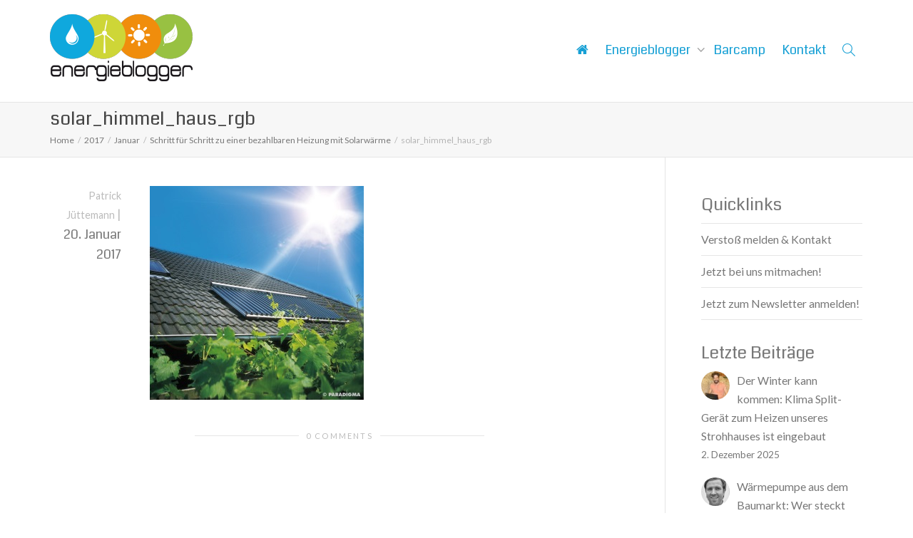

--- FILE ---
content_type: text/html; charset=UTF-8
request_url: https://www.energieblogger.net/2013/09/schritt-fuer-schritt-zu-einer-bezahlbaren-heizung-mit-solarwaerme/solar_himmel_haus_rgb/
body_size: 24096
content:
<!DOCTYPE html>
<!--[if lt IE 7]>
<html class="no-js lt-ie9 lt-ie8 lt-ie7" lang="de"><![endif]-->
<!--[if IE 7]>
<html class="no-js lt-ie9 lt-ie8" lang="de"><![endif]-->
<!--[if IE 8]>
<html class="no-js lt-ie9" lang="de"><![endif]-->
<!--[if IE 9]>
<html class="no-js lt-ie10" lang="de"><![endif]-->
<!--[if gt IE 9]><!-->
<html class="no-js" lang="de">
<!--<![endif]-->
<head>
	<meta http-equiv="X-UA-Compatible" content="IE=9; IE=8; IE=7; IE=EDGE"/>
	<meta charset="UTF-8">
	<meta name="viewport" content="width=device-width, initial-scale=1.0">
	<link rel="profile" href="http://gmpg.org/xfn/11">
	<link rel="pingback" href="https://www.energieblogger.net/xmlrpc.php">

	<!-- Fav and touch icons -->
			<link rel="shortcut icon" href="https://www.energieblogger.net/wp-content/uploads/2017/02/favicon-1.png">
				<link rel="apple-touch-icon-precomposed" href="https://www.energieblogger.net/wp-content/uploads/2017/02/IPhone-Icon.png">
				<link rel="apple-touch-icon-precomposed" sizes="72x72" href="https://www.energieblogger.net/wp-content/uploads/2017/02/ipad.png">
				<link rel="apple-touch-icon-precomposed" sizes="114x114" href="https://www.energieblogger.net/wp-content/uploads/2017/02/iphone-retina.png">
				<link rel="apple-touch-icon-precomposed" sizes="144x144" href="https://www.energieblogger.net/wp-content/uploads/2017/02/ipadretina.png">
	
	<!-- HTML5 shim, for IE6-8 support of HTML5 elements -->
	<!--[if lt IE 9]>
	<script src="https://www.energieblogger.net/wp-content/themes/kleo/assets/js/html5shiv.js"></script>
	<![endif]-->

	<!--[if IE 7]>
	<link rel="stylesheet" href="https://www.energieblogger.net/wp-content/themes/kleo/assets/css/fontello-ie7.css">
	<![endif]-->

	
	<link rel="alternate" type="application/rss+xml" title="Energieblogger | RSS-Feed für Website-globale Aktivitäten" href="https://www.energieblogger.net/bp/aktivitaet/feed/" />


	<meta name='robots' content='index, follow, max-image-preview:large, max-snippet:-1, max-video-preview:-1' />
	<style>img:is([sizes="auto" i], [sizes^="auto," i]) { contain-intrinsic-size: 3000px 1500px }</style>
	
	<!-- This site is optimized with the Yoast SEO plugin v26.7 - https://yoast.com/wordpress/plugins/seo/ -->
	<title>solar_himmel_haus_rgb - Energieblogger</title>
	<link rel="canonical" href="https://www.energieblogger.net/2013/09/schritt-fuer-schritt-zu-einer-bezahlbaren-heizung-mit-solarwaerme/solar_himmel_haus_rgb/" />
	<meta property="og:locale" content="de_DE" />
	<meta property="og:type" content="article" />
	<meta property="og:title" content="solar_himmel_haus_rgb - Energieblogger" />
	<meta property="og:url" content="https://www.energieblogger.net/2013/09/schritt-fuer-schritt-zu-einer-bezahlbaren-heizung-mit-solarwaerme/solar_himmel_haus_rgb/" />
	<meta property="og:site_name" content="Energieblogger" />
	<meta property="article:publisher" content="https://www.facebook.com/energieblogger" />
	<meta property="og:image" content="https://www.energieblogger.net/2013/09/schritt-fuer-schritt-zu-einer-bezahlbaren-heizung-mit-solarwaerme/solar_himmel_haus_rgb" />
	<meta property="og:image:width" content="300" />
	<meta property="og:image:height" content="300" />
	<meta property="og:image:type" content="image/jpeg" />
	<meta name="twitter:card" content="summary_large_image" />
	<meta name="twitter:site" content="@dieenergieblogs" />
	<script type="application/ld+json" class="yoast-schema-graph">{"@context":"https://schema.org","@graph":[{"@type":"WebPage","@id":"https://www.energieblogger.net/2013/09/schritt-fuer-schritt-zu-einer-bezahlbaren-heizung-mit-solarwaerme/solar_himmel_haus_rgb/","url":"https://www.energieblogger.net/2013/09/schritt-fuer-schritt-zu-einer-bezahlbaren-heizung-mit-solarwaerme/solar_himmel_haus_rgb/","name":"solar_himmel_haus_rgb - Energieblogger","isPartOf":{"@id":"https://www.energieblogger.net/#website"},"primaryImageOfPage":{"@id":"https://www.energieblogger.net/2013/09/schritt-fuer-schritt-zu-einer-bezahlbaren-heizung-mit-solarwaerme/solar_himmel_haus_rgb/#primaryimage"},"image":{"@id":"https://www.energieblogger.net/2013/09/schritt-fuer-schritt-zu-einer-bezahlbaren-heizung-mit-solarwaerme/solar_himmel_haus_rgb/#primaryimage"},"thumbnailUrl":"https://www.energieblogger.net/wp-content/uploads/2017/01/solar_himmel_haus_rgb.jpg","datePublished":"2017-01-20T10:29:50+00:00","breadcrumb":{"@id":"https://www.energieblogger.net/2013/09/schritt-fuer-schritt-zu-einer-bezahlbaren-heizung-mit-solarwaerme/solar_himmel_haus_rgb/#breadcrumb"},"inLanguage":"de","potentialAction":[{"@type":"ReadAction","target":["https://www.energieblogger.net/2013/09/schritt-fuer-schritt-zu-einer-bezahlbaren-heizung-mit-solarwaerme/solar_himmel_haus_rgb/"]}]},{"@type":"ImageObject","inLanguage":"de","@id":"https://www.energieblogger.net/2013/09/schritt-fuer-schritt-zu-einer-bezahlbaren-heizung-mit-solarwaerme/solar_himmel_haus_rgb/#primaryimage","url":"https://www.energieblogger.net/wp-content/uploads/2017/01/solar_himmel_haus_rgb.jpg","contentUrl":"https://www.energieblogger.net/wp-content/uploads/2017/01/solar_himmel_haus_rgb.jpg","width":300,"height":300},{"@type":"BreadcrumbList","@id":"https://www.energieblogger.net/2013/09/schritt-fuer-schritt-zu-einer-bezahlbaren-heizung-mit-solarwaerme/solar_himmel_haus_rgb/#breadcrumb","itemListElement":[{"@type":"ListItem","position":1,"name":"Startseite","item":"https://www.energieblogger.net/"},{"@type":"ListItem","position":2,"name":"Schritt für Schritt zu einer bezahlbaren Heizung mit Solarwärme","item":"https://energieblogger.enwipo.de/2013/09/schritt-fuer-schritt-zu-einer-bezahlbaren-heizung-mit-solarwaerme/"},{"@type":"ListItem","position":3,"name":"solar_himmel_haus_rgb"}]},{"@type":"WebSite","@id":"https://www.energieblogger.net/#website","url":"https://www.energieblogger.net/","name":"Energieblogger","description":"100 % erneuerbare Energien – diskutiert, erklärt und bürgernah gedacht.","potentialAction":[{"@type":"SearchAction","target":{"@type":"EntryPoint","urlTemplate":"https://www.energieblogger.net/?s={search_term_string}"},"query-input":{"@type":"PropertyValueSpecification","valueRequired":true,"valueName":"search_term_string"}}],"inLanguage":"de"}]}</script>
	<!-- / Yoast SEO plugin. -->


<link rel='dns-prefetch' href='//cdn.canvasjs.com' />
<link rel='dns-prefetch' href='//fonts.googleapis.com' />
<link rel="alternate" type="application/rss+xml" title="Energieblogger &raquo; Feed" href="https://www.energieblogger.net/feed/" />
<link rel="alternate" type="application/rss+xml" title="Energieblogger &raquo; Kommentar-Feed" href="https://www.energieblogger.net/comments/feed/" />
<style id='wp-emoji-styles-inline-css' type='text/css'>

	img.wp-smiley, img.emoji {
		display: inline !important;
		border: none !important;
		box-shadow: none !important;
		height: 1em !important;
		width: 1em !important;
		margin: 0 0.07em !important;
		vertical-align: -0.1em !important;
		background: none !important;
		padding: 0 !important;
	}
</style>
<link rel='stylesheet' id='wp-block-library-css' href='https://www.energieblogger.net/wp-includes/css/dist/block-library/style.min.css?ver=6.8.3' type='text/css' media='all' />
<style id='classic-theme-styles-inline-css' type='text/css'>
/*! This file is auto-generated */
.wp-block-button__link{color:#fff;background-color:#32373c;border-radius:9999px;box-shadow:none;text-decoration:none;padding:calc(.667em + 2px) calc(1.333em + 2px);font-size:1.125em}.wp-block-file__button{background:#32373c;color:#fff;text-decoration:none}
</style>
<style id='bp-login-form-style-inline-css' type='text/css'>
.widget_bp_core_login_widget .bp-login-widget-user-avatar{float:left}.widget_bp_core_login_widget .bp-login-widget-user-links{margin-left:70px}#bp-login-widget-form label{display:block;font-weight:600;margin:15px 0 5px;width:auto}#bp-login-widget-form input[type=password],#bp-login-widget-form input[type=text]{background-color:#fafafa;border:1px solid #d6d6d6;border-radius:0;font:inherit;font-size:100%;padding:.5em;width:100%}#bp-login-widget-form .bp-login-widget-register-link,#bp-login-widget-form .login-submit{display:inline;width:-moz-fit-content;width:fit-content}#bp-login-widget-form .bp-login-widget-register-link{margin-left:1em}#bp-login-widget-form .bp-login-widget-register-link a{filter:invert(1)}#bp-login-widget-form .bp-login-widget-pwd-link{font-size:80%}

</style>
<style id='bp-member-style-inline-css' type='text/css'>
[data-type="bp/member"] input.components-placeholder__input{border:1px solid #757575;border-radius:2px;flex:1 1 auto;padding:6px 8px}.bp-block-member{position:relative}.bp-block-member .member-content{display:flex}.bp-block-member .user-nicename{display:block}.bp-block-member .user-nicename a{border:none;color:currentColor;text-decoration:none}.bp-block-member .bp-profile-button{width:100%}.bp-block-member .bp-profile-button a.button{bottom:10px;display:inline-block;margin:18px 0 0;position:absolute;right:0}.bp-block-member.has-cover .item-header-avatar,.bp-block-member.has-cover .member-content,.bp-block-member.has-cover .member-description{z-index:2}.bp-block-member.has-cover .member-content,.bp-block-member.has-cover .member-description{padding-top:75px}.bp-block-member.has-cover .bp-member-cover-image{background-color:#c5c5c5;background-position:top;background-repeat:no-repeat;background-size:cover;border:0;display:block;height:150px;left:0;margin:0;padding:0;position:absolute;top:0;width:100%;z-index:1}.bp-block-member img.avatar{height:auto;width:auto}.bp-block-member.avatar-none .item-header-avatar{display:none}.bp-block-member.avatar-none.has-cover{min-height:200px}.bp-block-member.avatar-full{min-height:150px}.bp-block-member.avatar-full .item-header-avatar{width:180px}.bp-block-member.avatar-thumb .member-content{align-items:center;min-height:50px}.bp-block-member.avatar-thumb .item-header-avatar{width:70px}.bp-block-member.avatar-full.has-cover{min-height:300px}.bp-block-member.avatar-full.has-cover .item-header-avatar{width:200px}.bp-block-member.avatar-full.has-cover img.avatar{background:#fffc;border:2px solid #fff;margin-left:20px}.bp-block-member.avatar-thumb.has-cover .item-header-avatar{padding-top:75px}.entry .entry-content .bp-block-member .user-nicename a{border:none;color:currentColor;text-decoration:none}

</style>
<style id='bp-members-style-inline-css' type='text/css'>
[data-type="bp/members"] .components-placeholder.is-appender{min-height:0}[data-type="bp/members"] .components-placeholder.is-appender .components-placeholder__label:empty{display:none}[data-type="bp/members"] .components-placeholder input.components-placeholder__input{border:1px solid #757575;border-radius:2px;flex:1 1 auto;padding:6px 8px}[data-type="bp/members"].avatar-none .member-description{width:calc(100% - 44px)}[data-type="bp/members"].avatar-full .member-description{width:calc(100% - 224px)}[data-type="bp/members"].avatar-thumb .member-description{width:calc(100% - 114px)}[data-type="bp/members"] .member-content{position:relative}[data-type="bp/members"] .member-content .is-right{position:absolute;right:2px;top:2px}[data-type="bp/members"] .columns-2 .member-content .member-description,[data-type="bp/members"] .columns-3 .member-content .member-description,[data-type="bp/members"] .columns-4 .member-content .member-description{padding-left:44px;width:calc(100% - 44px)}[data-type="bp/members"] .columns-3 .is-right{right:-10px}[data-type="bp/members"] .columns-4 .is-right{right:-50px}.bp-block-members.is-grid{display:flex;flex-wrap:wrap;padding:0}.bp-block-members.is-grid .member-content{margin:0 1.25em 1.25em 0;width:100%}@media(min-width:600px){.bp-block-members.columns-2 .member-content{width:calc(50% - .625em)}.bp-block-members.columns-2 .member-content:nth-child(2n){margin-right:0}.bp-block-members.columns-3 .member-content{width:calc(33.33333% - .83333em)}.bp-block-members.columns-3 .member-content:nth-child(3n){margin-right:0}.bp-block-members.columns-4 .member-content{width:calc(25% - .9375em)}.bp-block-members.columns-4 .member-content:nth-child(4n){margin-right:0}}.bp-block-members .member-content{display:flex;flex-direction:column;padding-bottom:1em;text-align:center}.bp-block-members .member-content .item-header-avatar,.bp-block-members .member-content .member-description{width:100%}.bp-block-members .member-content .item-header-avatar{margin:0 auto}.bp-block-members .member-content .item-header-avatar img.avatar{display:inline-block}@media(min-width:600px){.bp-block-members .member-content{flex-direction:row;text-align:left}.bp-block-members .member-content .item-header-avatar,.bp-block-members .member-content .member-description{width:auto}.bp-block-members .member-content .item-header-avatar{margin:0}}.bp-block-members .member-content .user-nicename{display:block}.bp-block-members .member-content .user-nicename a{border:none;color:currentColor;text-decoration:none}.bp-block-members .member-content time{color:#767676;display:block;font-size:80%}.bp-block-members.avatar-none .item-header-avatar{display:none}.bp-block-members.avatar-full{min-height:190px}.bp-block-members.avatar-full .item-header-avatar{width:180px}.bp-block-members.avatar-thumb .member-content{min-height:80px}.bp-block-members.avatar-thumb .item-header-avatar{width:70px}.bp-block-members.columns-2 .member-content,.bp-block-members.columns-3 .member-content,.bp-block-members.columns-4 .member-content{display:block;text-align:center}.bp-block-members.columns-2 .member-content .item-header-avatar,.bp-block-members.columns-3 .member-content .item-header-avatar,.bp-block-members.columns-4 .member-content .item-header-avatar{margin:0 auto}.bp-block-members img.avatar{height:auto;max-width:-moz-fit-content;max-width:fit-content;width:auto}.bp-block-members .member-content.has-activity{align-items:center}.bp-block-members .member-content.has-activity .item-header-avatar{padding-right:1em}.bp-block-members .member-content.has-activity .wp-block-quote{margin-bottom:0;text-align:left}.bp-block-members .member-content.has-activity .wp-block-quote cite a,.entry .entry-content .bp-block-members .user-nicename a{border:none;color:currentColor;text-decoration:none}

</style>
<style id='bp-dynamic-members-style-inline-css' type='text/css'>
.bp-dynamic-block-container .item-options{font-size:.5em;margin:0 0 1em;padding:1em 0}.bp-dynamic-block-container .item-options a.selected{font-weight:600}.bp-dynamic-block-container ul.item-list{list-style:none;margin:1em 0;padding-left:0}.bp-dynamic-block-container ul.item-list li{margin-bottom:1em}.bp-dynamic-block-container ul.item-list li:after,.bp-dynamic-block-container ul.item-list li:before{content:" ";display:table}.bp-dynamic-block-container ul.item-list li:after{clear:both}.bp-dynamic-block-container ul.item-list li .item-avatar{float:left;width:60px}.bp-dynamic-block-container ul.item-list li .item{margin-left:70px}

</style>
<style id='bp-online-members-style-inline-css' type='text/css'>
.widget_bp_core_whos_online_widget .avatar-block,[data-type="bp/online-members"] .avatar-block{display:flex;flex-flow:row wrap}.widget_bp_core_whos_online_widget .avatar-block img,[data-type="bp/online-members"] .avatar-block img{margin:.5em}

</style>
<style id='bp-active-members-style-inline-css' type='text/css'>
.widget_bp_core_recently_active_widget .avatar-block,[data-type="bp/active-members"] .avatar-block{display:flex;flex-flow:row wrap}.widget_bp_core_recently_active_widget .avatar-block img,[data-type="bp/active-members"] .avatar-block img{margin:.5em}

</style>
<style id='bp-latest-activities-style-inline-css' type='text/css'>
.bp-latest-activities .components-flex.components-select-control select[multiple]{height:auto;padding:0 8px}.bp-latest-activities .components-flex.components-select-control select[multiple]+.components-input-control__suffix svg{display:none}.bp-latest-activities-block a,.entry .entry-content .bp-latest-activities-block a{border:none;text-decoration:none}.bp-latest-activities-block .activity-list.item-list blockquote{border:none;padding:0}.bp-latest-activities-block .activity-list.item-list blockquote .activity-item:not(.mini){box-shadow:1px 0 4px #00000026;padding:0 1em;position:relative}.bp-latest-activities-block .activity-list.item-list blockquote .activity-item:not(.mini):after,.bp-latest-activities-block .activity-list.item-list blockquote .activity-item:not(.mini):before{border-color:#0000;border-style:solid;content:"";display:block;height:0;left:15px;position:absolute;width:0}.bp-latest-activities-block .activity-list.item-list blockquote .activity-item:not(.mini):before{border-top-color:#00000026;border-width:9px;bottom:-18px;left:14px}.bp-latest-activities-block .activity-list.item-list blockquote .activity-item:not(.mini):after{border-top-color:#fff;border-width:8px;bottom:-16px}.bp-latest-activities-block .activity-list.item-list blockquote .activity-item.mini .avatar{display:inline-block;height:20px;margin-right:2px;vertical-align:middle;width:20px}.bp-latest-activities-block .activity-list.item-list footer{align-items:center;display:flex}.bp-latest-activities-block .activity-list.item-list footer img.avatar{border:none;display:inline-block;margin-right:.5em}.bp-latest-activities-block .activity-list.item-list footer .activity-time-since{font-size:90%}.bp-latest-activities-block .widget-error{border-left:4px solid #0b80a4;box-shadow:1px 0 4px #00000026}.bp-latest-activities-block .widget-error p{padding:0 1em}

</style>
<style id='bp-group-style-inline-css' type='text/css'>
[data-type="bp/group"] input.components-placeholder__input{border:1px solid #757575;border-radius:2px;flex:1 1 auto;padding:6px 8px}.bp-block-group{position:relative}.bp-block-group .group-content{display:flex}.bp-block-group .group-description{width:100%}.bp-block-group .group-description-content{margin-bottom:18px;width:100%}.bp-block-group .bp-profile-button{overflow:hidden;width:100%}.bp-block-group .bp-profile-button a.button{margin:18px 0 0}.bp-block-group.has-cover .group-content,.bp-block-group.has-cover .group-description,.bp-block-group.has-cover .item-header-avatar{z-index:2}.bp-block-group.has-cover .group-content,.bp-block-group.has-cover .group-description{padding-top:75px}.bp-block-group.has-cover .bp-group-cover-image{background-color:#c5c5c5;background-position:top;background-repeat:no-repeat;background-size:cover;border:0;display:block;height:150px;left:0;margin:0;padding:0;position:absolute;top:0;width:100%;z-index:1}.bp-block-group img.avatar{height:auto;width:auto}.bp-block-group.avatar-none .item-header-avatar{display:none}.bp-block-group.avatar-full{min-height:150px}.bp-block-group.avatar-full .item-header-avatar{width:180px}.bp-block-group.avatar-full .group-description{padding-left:35px}.bp-block-group.avatar-thumb .item-header-avatar{width:70px}.bp-block-group.avatar-thumb .item-header-avatar img.avatar{margin-top:15px}.bp-block-group.avatar-none.has-cover{min-height:200px}.bp-block-group.avatar-none.has-cover .item-header-avatar{padding-top:75px}.bp-block-group.avatar-full.has-cover{min-height:300px}.bp-block-group.avatar-full.has-cover .item-header-avatar{width:200px}.bp-block-group.avatar-full.has-cover img.avatar{background:#fffc;border:2px solid #fff;margin-left:20px}.bp-block-group.avatar-thumb:not(.has-description) .group-content{align-items:center;min-height:50px}.bp-block-group.avatar-thumb.has-cover .item-header-avatar{padding-top:75px}.bp-block-group.has-description .bp-profile-button a.button{display:block;float:right}

</style>
<style id='bp-groups-style-inline-css' type='text/css'>
[data-type="bp/groups"] .components-placeholder.is-appender{min-height:0}[data-type="bp/groups"] .components-placeholder.is-appender .components-placeholder__label:empty{display:none}[data-type="bp/groups"] .components-placeholder input.components-placeholder__input{border:1px solid #757575;border-radius:2px;flex:1 1 auto;padding:6px 8px}[data-type="bp/groups"].avatar-none .group-description{width:calc(100% - 44px)}[data-type="bp/groups"].avatar-full .group-description{width:calc(100% - 224px)}[data-type="bp/groups"].avatar-thumb .group-description{width:calc(100% - 114px)}[data-type="bp/groups"] .group-content{position:relative}[data-type="bp/groups"] .group-content .is-right{position:absolute;right:2px;top:2px}[data-type="bp/groups"] .columns-2 .group-content .group-description,[data-type="bp/groups"] .columns-3 .group-content .group-description,[data-type="bp/groups"] .columns-4 .group-content .group-description{padding-left:44px;width:calc(100% - 44px)}[data-type="bp/groups"] .columns-3 .is-right{right:-10px}[data-type="bp/groups"] .columns-4 .is-right{right:-50px}.bp-block-groups.is-grid{display:flex;flex-wrap:wrap;padding:0}.bp-block-groups.is-grid .group-content{margin:0 1.25em 1.25em 0;width:100%}@media(min-width:600px){.bp-block-groups.columns-2 .group-content{width:calc(50% - .625em)}.bp-block-groups.columns-2 .group-content:nth-child(2n){margin-right:0}.bp-block-groups.columns-3 .group-content{width:calc(33.33333% - .83333em)}.bp-block-groups.columns-3 .group-content:nth-child(3n){margin-right:0}.bp-block-groups.columns-4 .group-content{width:calc(25% - .9375em)}.bp-block-groups.columns-4 .group-content:nth-child(4n){margin-right:0}}.bp-block-groups .group-content{display:flex;flex-direction:column;padding-bottom:1em;text-align:center}.bp-block-groups .group-content .group-description,.bp-block-groups .group-content .item-header-avatar{width:100%}.bp-block-groups .group-content .item-header-avatar{margin:0 auto}.bp-block-groups .group-content .item-header-avatar img.avatar{display:inline-block}@media(min-width:600px){.bp-block-groups .group-content{flex-direction:row;text-align:left}.bp-block-groups .group-content .group-description,.bp-block-groups .group-content .item-header-avatar{width:auto}.bp-block-groups .group-content .item-header-avatar{margin:0}}.bp-block-groups .group-content time{color:#767676;display:block;font-size:80%}.bp-block-groups.avatar-none .item-header-avatar{display:none}.bp-block-groups.avatar-full{min-height:190px}.bp-block-groups.avatar-full .item-header-avatar{width:180px}.bp-block-groups.avatar-thumb .group-content{min-height:80px}.bp-block-groups.avatar-thumb .item-header-avatar{width:70px}.bp-block-groups.columns-2 .group-content,.bp-block-groups.columns-3 .group-content,.bp-block-groups.columns-4 .group-content{display:block;text-align:center}.bp-block-groups.columns-2 .group-content .item-header-avatar,.bp-block-groups.columns-3 .group-content .item-header-avatar,.bp-block-groups.columns-4 .group-content .item-header-avatar{margin:0 auto}.bp-block-groups img.avatar{height:auto;max-width:-moz-fit-content;max-width:fit-content;width:auto}.bp-block-groups .member-content.has-description{align-items:center}.bp-block-groups .member-content.has-description .item-header-avatar{padding-right:1em}.bp-block-groups .member-content.has-description .group-description-content{margin-bottom:0;text-align:left}

</style>
<style id='bp-dynamic-groups-style-inline-css' type='text/css'>
.bp-dynamic-block-container .item-options{font-size:.5em;margin:0 0 1em;padding:1em 0}.bp-dynamic-block-container .item-options a.selected{font-weight:600}.bp-dynamic-block-container ul.item-list{list-style:none;margin:1em 0;padding-left:0}.bp-dynamic-block-container ul.item-list li{margin-bottom:1em}.bp-dynamic-block-container ul.item-list li:after,.bp-dynamic-block-container ul.item-list li:before{content:" ";display:table}.bp-dynamic-block-container ul.item-list li:after{clear:both}.bp-dynamic-block-container ul.item-list li .item-avatar{float:left;width:60px}.bp-dynamic-block-container ul.item-list li .item{margin-left:70px}

</style>
<style id='bp-sitewide-notices-style-inline-css' type='text/css'>
.bp-sitewide-notice-block .bp-screen-reader-text,[data-type="bp/sitewide-notices"] .bp-screen-reader-text{border:0;clip:rect(0 0 0 0);height:1px;margin:-1px;overflow:hidden;padding:0;position:absolute;width:1px;word-wrap:normal!important}.bp-sitewide-notice-block [data-bp-tooltip]:after,[data-type="bp/sitewide-notices"] [data-bp-tooltip]:after{background-color:#fff;border:1px solid #737373;border-radius:1px;box-shadow:4px 4px 8px #0003;color:#333;content:attr(data-bp-tooltip);display:none;font-family:Helvetica Neue,Helvetica,Arial,san-serif;font-size:12px;font-weight:400;letter-spacing:normal;line-height:1.25;max-width:200px;opacity:0;padding:5px 8px;pointer-events:none;position:absolute;text-shadow:none;text-transform:none;transform:translateZ(0);transition:all 1.5s ease;visibility:hidden;white-space:nowrap;word-wrap:break-word;z-index:100000}.bp-sitewide-notice-block .bp-tooltip:after,[data-type="bp/sitewide-notices"] .bp-tooltip:after{left:50%;margin-top:7px;top:110%;transform:translate(-50%)}.bp-sitewide-notice-block{border-left:4px solid #ff853c;padding-left:1em;position:relative}.bp-sitewide-notice-block h2:before{background:none;border:none}.bp-sitewide-notice-block .dismiss-notice{background-color:#0000;border:1px solid #ff853c;color:#ff853c;display:block;padding:.2em .5em;position:absolute;right:.5em;top:.5em;width:-moz-fit-content;width:fit-content}.bp-sitewide-notice-block .dismiss-notice:hover{background-color:#ff853c;color:#fff}

</style>
<link rel='stylesheet' id='wp-components-css' href='https://www.energieblogger.net/wp-includes/css/dist/components/style.min.css?ver=6.8.3' type='text/css' media='all' />
<link rel='stylesheet' id='wp-preferences-css' href='https://www.energieblogger.net/wp-includes/css/dist/preferences/style.min.css?ver=6.8.3' type='text/css' media='all' />
<link rel='stylesheet' id='wp-block-editor-css' href='https://www.energieblogger.net/wp-includes/css/dist/block-editor/style.min.css?ver=6.8.3' type='text/css' media='all' />
<link rel='stylesheet' id='popup-maker-block-library-style-css' href='https://www.energieblogger.net/wp-content/plugins/popup-maker/dist/packages/block-library-style.css?ver=dbea705cfafe089d65f1' type='text/css' media='all' />
<style id='feedzy-rss-feeds-loop-style-inline-css' type='text/css'>
.wp-block-feedzy-rss-feeds-loop{display:grid;gap:24px;grid-template-columns:repeat(1,1fr)}@media(min-width:782px){.wp-block-feedzy-rss-feeds-loop.feedzy-loop-columns-2,.wp-block-feedzy-rss-feeds-loop.feedzy-loop-columns-3,.wp-block-feedzy-rss-feeds-loop.feedzy-loop-columns-4,.wp-block-feedzy-rss-feeds-loop.feedzy-loop-columns-5{grid-template-columns:repeat(2,1fr)}}@media(min-width:960px){.wp-block-feedzy-rss-feeds-loop.feedzy-loop-columns-2{grid-template-columns:repeat(2,1fr)}.wp-block-feedzy-rss-feeds-loop.feedzy-loop-columns-3{grid-template-columns:repeat(3,1fr)}.wp-block-feedzy-rss-feeds-loop.feedzy-loop-columns-4{grid-template-columns:repeat(4,1fr)}.wp-block-feedzy-rss-feeds-loop.feedzy-loop-columns-5{grid-template-columns:repeat(5,1fr)}}.wp-block-feedzy-rss-feeds-loop .wp-block-image.is-style-rounded img{border-radius:9999px}.wp-block-feedzy-rss-feeds-loop .wp-block-image:has(:is(img:not([src]),img[src=""])){display:none}

</style>
<style id='filebird-block-filebird-gallery-style-inline-css' type='text/css'>
ul.filebird-block-filebird-gallery{margin:auto!important;padding:0!important;width:100%}ul.filebird-block-filebird-gallery.layout-grid{display:grid;grid-gap:20px;align-items:stretch;grid-template-columns:repeat(var(--columns),1fr);justify-items:stretch}ul.filebird-block-filebird-gallery.layout-grid li img{border:1px solid #ccc;box-shadow:2px 2px 6px 0 rgba(0,0,0,.3);height:100%;max-width:100%;-o-object-fit:cover;object-fit:cover;width:100%}ul.filebird-block-filebird-gallery.layout-masonry{-moz-column-count:var(--columns);-moz-column-gap:var(--space);column-gap:var(--space);-moz-column-width:var(--min-width);columns:var(--min-width) var(--columns);display:block;overflow:auto}ul.filebird-block-filebird-gallery.layout-masonry li{margin-bottom:var(--space)}ul.filebird-block-filebird-gallery li{list-style:none}ul.filebird-block-filebird-gallery li figure{height:100%;margin:0;padding:0;position:relative;width:100%}ul.filebird-block-filebird-gallery li figure figcaption{background:linear-gradient(0deg,rgba(0,0,0,.7),rgba(0,0,0,.3) 70%,transparent);bottom:0;box-sizing:border-box;color:#fff;font-size:.8em;margin:0;max-height:100%;overflow:auto;padding:3em .77em .7em;position:absolute;text-align:center;width:100%;z-index:2}ul.filebird-block-filebird-gallery li figure figcaption a{color:inherit}

</style>
<style id='global-styles-inline-css' type='text/css'>
:root{--wp--preset--aspect-ratio--square: 1;--wp--preset--aspect-ratio--4-3: 4/3;--wp--preset--aspect-ratio--3-4: 3/4;--wp--preset--aspect-ratio--3-2: 3/2;--wp--preset--aspect-ratio--2-3: 2/3;--wp--preset--aspect-ratio--16-9: 16/9;--wp--preset--aspect-ratio--9-16: 9/16;--wp--preset--color--black: #000000;--wp--preset--color--cyan-bluish-gray: #abb8c3;--wp--preset--color--white: #ffffff;--wp--preset--color--pale-pink: #f78da7;--wp--preset--color--vivid-red: #cf2e2e;--wp--preset--color--luminous-vivid-orange: #ff6900;--wp--preset--color--luminous-vivid-amber: #fcb900;--wp--preset--color--light-green-cyan: #7bdcb5;--wp--preset--color--vivid-green-cyan: #00d084;--wp--preset--color--pale-cyan-blue: #8ed1fc;--wp--preset--color--vivid-cyan-blue: #0693e3;--wp--preset--color--vivid-purple: #9b51e0;--wp--preset--gradient--vivid-cyan-blue-to-vivid-purple: linear-gradient(135deg,rgba(6,147,227,1) 0%,rgb(155,81,224) 100%);--wp--preset--gradient--light-green-cyan-to-vivid-green-cyan: linear-gradient(135deg,rgb(122,220,180) 0%,rgb(0,208,130) 100%);--wp--preset--gradient--luminous-vivid-amber-to-luminous-vivid-orange: linear-gradient(135deg,rgba(252,185,0,1) 0%,rgba(255,105,0,1) 100%);--wp--preset--gradient--luminous-vivid-orange-to-vivid-red: linear-gradient(135deg,rgba(255,105,0,1) 0%,rgb(207,46,46) 100%);--wp--preset--gradient--very-light-gray-to-cyan-bluish-gray: linear-gradient(135deg,rgb(238,238,238) 0%,rgb(169,184,195) 100%);--wp--preset--gradient--cool-to-warm-spectrum: linear-gradient(135deg,rgb(74,234,220) 0%,rgb(151,120,209) 20%,rgb(207,42,186) 40%,rgb(238,44,130) 60%,rgb(251,105,98) 80%,rgb(254,248,76) 100%);--wp--preset--gradient--blush-light-purple: linear-gradient(135deg,rgb(255,206,236) 0%,rgb(152,150,240) 100%);--wp--preset--gradient--blush-bordeaux: linear-gradient(135deg,rgb(254,205,165) 0%,rgb(254,45,45) 50%,rgb(107,0,62) 100%);--wp--preset--gradient--luminous-dusk: linear-gradient(135deg,rgb(255,203,112) 0%,rgb(199,81,192) 50%,rgb(65,88,208) 100%);--wp--preset--gradient--pale-ocean: linear-gradient(135deg,rgb(255,245,203) 0%,rgb(182,227,212) 50%,rgb(51,167,181) 100%);--wp--preset--gradient--electric-grass: linear-gradient(135deg,rgb(202,248,128) 0%,rgb(113,206,126) 100%);--wp--preset--gradient--midnight: linear-gradient(135deg,rgb(2,3,129) 0%,rgb(40,116,252) 100%);--wp--preset--font-size--small: 13px;--wp--preset--font-size--medium: 20px;--wp--preset--font-size--large: 36px;--wp--preset--font-size--x-large: 42px;--wp--preset--spacing--20: 0.44rem;--wp--preset--spacing--30: 0.67rem;--wp--preset--spacing--40: 1rem;--wp--preset--spacing--50: 1.5rem;--wp--preset--spacing--60: 2.25rem;--wp--preset--spacing--70: 3.38rem;--wp--preset--spacing--80: 5.06rem;--wp--preset--shadow--natural: 6px 6px 9px rgba(0, 0, 0, 0.2);--wp--preset--shadow--deep: 12px 12px 50px rgba(0, 0, 0, 0.4);--wp--preset--shadow--sharp: 6px 6px 0px rgba(0, 0, 0, 0.2);--wp--preset--shadow--outlined: 6px 6px 0px -3px rgba(255, 255, 255, 1), 6px 6px rgba(0, 0, 0, 1);--wp--preset--shadow--crisp: 6px 6px 0px rgba(0, 0, 0, 1);}:where(.is-layout-flex){gap: 0.5em;}:where(.is-layout-grid){gap: 0.5em;}body .is-layout-flex{display: flex;}.is-layout-flex{flex-wrap: wrap;align-items: center;}.is-layout-flex > :is(*, div){margin: 0;}body .is-layout-grid{display: grid;}.is-layout-grid > :is(*, div){margin: 0;}:where(.wp-block-columns.is-layout-flex){gap: 2em;}:where(.wp-block-columns.is-layout-grid){gap: 2em;}:where(.wp-block-post-template.is-layout-flex){gap: 1.25em;}:where(.wp-block-post-template.is-layout-grid){gap: 1.25em;}.has-black-color{color: var(--wp--preset--color--black) !important;}.has-cyan-bluish-gray-color{color: var(--wp--preset--color--cyan-bluish-gray) !important;}.has-white-color{color: var(--wp--preset--color--white) !important;}.has-pale-pink-color{color: var(--wp--preset--color--pale-pink) !important;}.has-vivid-red-color{color: var(--wp--preset--color--vivid-red) !important;}.has-luminous-vivid-orange-color{color: var(--wp--preset--color--luminous-vivid-orange) !important;}.has-luminous-vivid-amber-color{color: var(--wp--preset--color--luminous-vivid-amber) !important;}.has-light-green-cyan-color{color: var(--wp--preset--color--light-green-cyan) !important;}.has-vivid-green-cyan-color{color: var(--wp--preset--color--vivid-green-cyan) !important;}.has-pale-cyan-blue-color{color: var(--wp--preset--color--pale-cyan-blue) !important;}.has-vivid-cyan-blue-color{color: var(--wp--preset--color--vivid-cyan-blue) !important;}.has-vivid-purple-color{color: var(--wp--preset--color--vivid-purple) !important;}.has-black-background-color{background-color: var(--wp--preset--color--black) !important;}.has-cyan-bluish-gray-background-color{background-color: var(--wp--preset--color--cyan-bluish-gray) !important;}.has-white-background-color{background-color: var(--wp--preset--color--white) !important;}.has-pale-pink-background-color{background-color: var(--wp--preset--color--pale-pink) !important;}.has-vivid-red-background-color{background-color: var(--wp--preset--color--vivid-red) !important;}.has-luminous-vivid-orange-background-color{background-color: var(--wp--preset--color--luminous-vivid-orange) !important;}.has-luminous-vivid-amber-background-color{background-color: var(--wp--preset--color--luminous-vivid-amber) !important;}.has-light-green-cyan-background-color{background-color: var(--wp--preset--color--light-green-cyan) !important;}.has-vivid-green-cyan-background-color{background-color: var(--wp--preset--color--vivid-green-cyan) !important;}.has-pale-cyan-blue-background-color{background-color: var(--wp--preset--color--pale-cyan-blue) !important;}.has-vivid-cyan-blue-background-color{background-color: var(--wp--preset--color--vivid-cyan-blue) !important;}.has-vivid-purple-background-color{background-color: var(--wp--preset--color--vivid-purple) !important;}.has-black-border-color{border-color: var(--wp--preset--color--black) !important;}.has-cyan-bluish-gray-border-color{border-color: var(--wp--preset--color--cyan-bluish-gray) !important;}.has-white-border-color{border-color: var(--wp--preset--color--white) !important;}.has-pale-pink-border-color{border-color: var(--wp--preset--color--pale-pink) !important;}.has-vivid-red-border-color{border-color: var(--wp--preset--color--vivid-red) !important;}.has-luminous-vivid-orange-border-color{border-color: var(--wp--preset--color--luminous-vivid-orange) !important;}.has-luminous-vivid-amber-border-color{border-color: var(--wp--preset--color--luminous-vivid-amber) !important;}.has-light-green-cyan-border-color{border-color: var(--wp--preset--color--light-green-cyan) !important;}.has-vivid-green-cyan-border-color{border-color: var(--wp--preset--color--vivid-green-cyan) !important;}.has-pale-cyan-blue-border-color{border-color: var(--wp--preset--color--pale-cyan-blue) !important;}.has-vivid-cyan-blue-border-color{border-color: var(--wp--preset--color--vivid-cyan-blue) !important;}.has-vivid-purple-border-color{border-color: var(--wp--preset--color--vivid-purple) !important;}.has-vivid-cyan-blue-to-vivid-purple-gradient-background{background: var(--wp--preset--gradient--vivid-cyan-blue-to-vivid-purple) !important;}.has-light-green-cyan-to-vivid-green-cyan-gradient-background{background: var(--wp--preset--gradient--light-green-cyan-to-vivid-green-cyan) !important;}.has-luminous-vivid-amber-to-luminous-vivid-orange-gradient-background{background: var(--wp--preset--gradient--luminous-vivid-amber-to-luminous-vivid-orange) !important;}.has-luminous-vivid-orange-to-vivid-red-gradient-background{background: var(--wp--preset--gradient--luminous-vivid-orange-to-vivid-red) !important;}.has-very-light-gray-to-cyan-bluish-gray-gradient-background{background: var(--wp--preset--gradient--very-light-gray-to-cyan-bluish-gray) !important;}.has-cool-to-warm-spectrum-gradient-background{background: var(--wp--preset--gradient--cool-to-warm-spectrum) !important;}.has-blush-light-purple-gradient-background{background: var(--wp--preset--gradient--blush-light-purple) !important;}.has-blush-bordeaux-gradient-background{background: var(--wp--preset--gradient--blush-bordeaux) !important;}.has-luminous-dusk-gradient-background{background: var(--wp--preset--gradient--luminous-dusk) !important;}.has-pale-ocean-gradient-background{background: var(--wp--preset--gradient--pale-ocean) !important;}.has-electric-grass-gradient-background{background: var(--wp--preset--gradient--electric-grass) !important;}.has-midnight-gradient-background{background: var(--wp--preset--gradient--midnight) !important;}.has-small-font-size{font-size: var(--wp--preset--font-size--small) !important;}.has-medium-font-size{font-size: var(--wp--preset--font-size--medium) !important;}.has-large-font-size{font-size: var(--wp--preset--font-size--large) !important;}.has-x-large-font-size{font-size: var(--wp--preset--font-size--x-large) !important;}
:where(.wp-block-post-template.is-layout-flex){gap: 1.25em;}:where(.wp-block-post-template.is-layout-grid){gap: 1.25em;}
:where(.wp-block-columns.is-layout-flex){gap: 2em;}:where(.wp-block-columns.is-layout-grid){gap: 2em;}
:root :where(.wp-block-pullquote){font-size: 1.5em;line-height: 1.6;}
</style>
<link rel='stylesheet' id='kleo-bbpress-css' href='https://www.energieblogger.net/wp-content/themes/kleo/bbpress/css/bbpress.min.css?ver=5.5.0' type='text/css' media='all' />
<link rel='stylesheet' id='bp-mentions-css-css' href='https://www.energieblogger.net/wp-content/plugins/buddypress/bp-activity/css/mentions.min.css?ver=14.4.0' type='text/css' media='all' />
<link rel='stylesheet' id='contact-form-7-css' href='https://www.energieblogger.net/wp-content/plugins/contact-form-7/includes/css/styles.css?ver=6.1.4' type='text/css' media='all' />
<link rel='stylesheet' id='esg-plugin-settings-css' href='https://www.energieblogger.net/wp-content/plugins/essential-grid/public/assets/css/settings.css?ver=3.1.1' type='text/css' media='all' />
<link rel='stylesheet' id='tp-fontello-css' href='https://www.energieblogger.net/wp-content/plugins/essential-grid/public/assets/font/fontello/css/fontello.css?ver=3.1.1' type='text/css' media='all' />
<link rel='stylesheet' id='dashicons-css' href='https://www.energieblogger.net/wp-includes/css/dashicons.min.css?ver=6.8.3' type='text/css' media='all' />
<link rel='stylesheet' id='admin-bar-css' href='https://www.energieblogger.net/wp-includes/css/admin-bar.min.css?ver=6.8.3' type='text/css' media='all' />
<style id='admin-bar-inline-css' type='text/css'>

    .canvasjs-chart-credit{
        display: none !important;
    }
    #vtrtsFreeChart canvas {
    border-radius: 6px;
}

.vtrts-free-adminbar-weekly-title {
    font-weight: bold;
    font-size: 14px;
    color: #fff;
    margin-bottom: 6px;
}

        #wpadminbar #wp-admin-bar-vtrts_free_top_button .ab-icon:before {
            content: "\f185";
            color: #1DAE22;
            top: 3px;
        }
    #wp-admin-bar-vtrts_pro_top_button .ab-item {
        min-width: 180px;
    }
    .vtrts-free-adminbar-dropdown {
        min-width: 420px ;
        padding: 18px 18px 12px 18px;
        background: #23282d;
        color: #fff;
        border-radius: 8px;
        box-shadow: 0 4px 24px rgba(0,0,0,0.15);
        margin-top: 10px;
    }
    .vtrts-free-adminbar-grid {
        display: grid;
        grid-template-columns: 1fr 1fr;
        gap: 18px 18px; /* row-gap column-gap */
        margin-bottom: 18px;
    }
    .vtrts-free-adminbar-card {
        background: #2c3338;
        border-radius: 8px;
        padding: 18px 18px 12px 18px;
        box-shadow: 0 2px 8px rgba(0,0,0,0.07);
        display: flex;
        flex-direction: column;
        align-items: flex-start;
    }
    /* Extra margin for the right column */
    .vtrts-free-adminbar-card:nth-child(2),
    .vtrts-free-adminbar-card:nth-child(4) {
        margin-left: 10px !important;
        padding-left: 10px !important;
                padding-top: 6px !important;

        margin-right: 10px !important;
        padding-right : 10px !important;
        margin-top: 10px !important;
    }
    .vtrts-free-adminbar-card:nth-child(1),
    .vtrts-free-adminbar-card:nth-child(3) {
        margin-left: 10px !important;
        padding-left: 10px !important;
                padding-top: 6px !important;

        margin-top: 10px !important;
                padding-right : 10px !important;

    }
    /* Extra margin for the bottom row */
    .vtrts-free-adminbar-card:nth-child(3),
    .vtrts-free-adminbar-card:nth-child(4) {
        margin-top: 6px !important;
        padding-top: 6px !important;
        margin-top: 10px !important;
    }
    .vtrts-free-adminbar-card-title {
        font-size: 14px;
        font-weight: 800;
        margin-bottom: 6px;
        color: #fff;
    }
    .vtrts-free-adminbar-card-value {
        font-size: 22px;
        font-weight: bold;
        color: #1DAE22;
        margin-bottom: 4px;
    }
    .vtrts-free-adminbar-card-sub {
        font-size: 12px;
        color: #aaa;
    }
    .vtrts-free-adminbar-btn-wrap {
        text-align: center;
        margin-top: 8px;
    }

    #wp-admin-bar-vtrts_free_top_button .ab-item{
    min-width: 80px !important;
        padding: 0px !important;
    .vtrts-free-adminbar-btn {
        display: inline-block;
        background: #1DAE22;
        color: #fff !important;
        font-weight: bold;
        padding: 8px 28px;
        border-radius: 6px;
        text-decoration: none;
        font-size: 15px;
        transition: background 0.2s;
        margin-top: 8px;
    }
    .vtrts-free-adminbar-btn:hover {
        background: #15991b;
        color: #fff !important;
    }

    .vtrts-free-adminbar-dropdown-wrap { min-width: 0; padding: 0; }
    #wpadminbar #wp-admin-bar-vtrts_free_top_button .vtrts-free-adminbar-dropdown { display: none; position: absolute; left: 0; top: 100%; z-index: 99999; }
    #wpadminbar #wp-admin-bar-vtrts_free_top_button:hover .vtrts-free-adminbar-dropdown { display: block; }
    
        .ab-empty-item #wp-admin-bar-vtrts_free_top_button-default .ab-empty-item{
    height:0px !important;
    padding :0px !important;
     }
            #wpadminbar .quicklinks .ab-empty-item{
        padding:0px !important;
    }
    .vtrts-free-adminbar-dropdown {
    min-width: 420px;
    padding: 18px 18px 12px 18px;
    background: #23282d;
    color: #fff;
    border-radius: 12px; /* more rounded */
    box-shadow: 0 8px 32px rgba(0,0,0,0.25); /* deeper shadow */
    margin-top: 10px;
}

.vtrts-free-adminbar-btn-wrap {
    text-align: center;
    margin-top: 18px; /* more space above */
}

.vtrts-free-adminbar-btn {
    display: inline-block;
    background: #1DAE22;
    color: #fff !important;
    font-weight: bold;
    padding: 5px 22px;
    border-radius: 8px;
    text-decoration: none;
    font-size: 17px;
    transition: background 0.2s, box-shadow 0.2s;
    margin-top: 8px;
    box-shadow: 0 2px 8px rgba(29,174,34,0.15);
    text-align: center;
    line-height: 1.6;
    
}
.vtrts-free-adminbar-btn:hover {
    background: #15991b;
    color: #fff !important;
    box-shadow: 0 4px 16px rgba(29,174,34,0.25);
}
    


</style>
<link rel='stylesheet' id='mc4wp-form-themes-css' href='https://www.energieblogger.net/wp-content/plugins/mailchimp-for-wp/assets/css/form-themes.css?ver=4.10.9' type='text/css' media='all' />
<link rel='stylesheet' id='bootstrap-css' href='https://www.energieblogger.net/wp-content/themes/kleo/assets/css/bootstrap.min.css?ver=5.5.0' type='text/css' media='all' />
<link rel='stylesheet' id='kleo-app-css' href='https://www.energieblogger.net/wp-content/themes/kleo/assets/css/app.min.css?ver=5.5.0' type='text/css' media='all' />
<link rel='stylesheet' id='magnific-popup-css' href='https://www.energieblogger.net/wp-content/themes/kleo/assets/js/plugins/magnific-popup/magnific.css?ver=5.5.0' type='text/css' media='all' />
<link rel='stylesheet' id='kleo-fonts-css' href='https://www.energieblogger.net/wp-content/themes/kleo/assets/css/fontello.css?ver=5.5.0' type='text/css' media='all' />
<link rel='stylesheet' id='mediaelement-css' href='https://www.energieblogger.net/wp-includes/js/mediaelement/mediaelementplayer-legacy.min.css?ver=4.2.17' type='text/css' media='all' />
<link rel='stylesheet' id='kleo-google-fonts-css' href='//fonts.googleapis.com/css?family=Coda%3A400%7CLato%3A400&#038;subset=latin&#038;ver=6.8.3' type='text/css' media='all' />
<link rel='stylesheet' id='cf7cf-style-css' href='https://www.energieblogger.net/wp-content/plugins/cf7-conditional-fields/style.css?ver=2.6.7' type='text/css' media='all' />
<link rel='stylesheet' id='kleo-colors-css' href='https://www.energieblogger.net/wp-content/uploads/custom_styles/dynamic.css?ver=5.5.0.1732290549' type='text/css' media='all' />
<link rel='stylesheet' id='rtmedia-main-css' href='https://www.energieblogger.net/wp-content/plugins/buddypress-media/app/assets/css/rtmedia.min.css?ver=4.7.8' type='text/css' media='all' />
<link rel='stylesheet' id='rtmedia-upload-terms-main-css' href='https://www.energieblogger.net/wp-content/plugins/buddypress-media/app/assets/css/rtm-upload-terms.min.css?ver=4.7.8' type='text/css' media='all' />
<link rel='stylesheet' id='kleo-plugins-css' href='https://www.energieblogger.net/wp-content/themes/kleo/assets/css/plugins.min.css?ver=5.5.0' type='text/css' media='all' />
<link rel='stylesheet' id='kleo-style-css' href='https://www.energieblogger.net/wp-content/themes/kleo-child/style.css?ver=6.8.3' type='text/css' media='all' />
<script type="text/javascript" id="ahc_front_js-js-extra">
/* <![CDATA[ */
var ahc_ajax_front = {"ajax_url":"https:\/\/www.energieblogger.net\/wp-admin\/admin-ajax.php","plugin_url":"https:\/\/www.energieblogger.net\/wp-content\/plugins\/visitors-traffic-real-time-statistics\/","page_id":"13518","page_title":"solar_himmel_haus_rgb","post_type":"attachment"};
/* ]]> */
</script>
<script type="text/javascript" src="https://www.energieblogger.net/wp-content/plugins/visitors-traffic-real-time-statistics/js/front.js?ver=6.8.3" id="ahc_front_js-js"></script>
<script type="text/javascript" src="https://www.energieblogger.net/wp-includes/js/plupload/moxie.min.js?ver=1.3.5.1" id="moxiejs-js"></script>
<script type="text/javascript" src="https://www.energieblogger.net/wp-includes/js/plupload/plupload.min.js?ver=2.1.9" id="plupload-js"></script>
<script type="text/javascript" src="https://www.energieblogger.net/wp-includes/js/jquery/jquery.min.js?ver=3.7.1" id="jquery-core-js"></script>
<script type="text/javascript" src="https://www.energieblogger.net/wp-includes/js/jquery/jquery-migrate.min.js?ver=3.4.1" id="jquery-migrate-js"></script>
<script type="text/javascript" src="//www.energieblogger.net/wp-content/plugins/revslider/sr6/assets/js/rbtools.min.js?ver=6.7.20" async id="tp-tools-js"></script>
<script type="text/javascript" src="//www.energieblogger.net/wp-content/plugins/revslider/sr6/assets/js/rs6.min.js?ver=6.7.20" async id="revmin-js"></script>
<script type="text/javascript" src="https://www.energieblogger.net/wp-content/themes/kleo/assets/js/modernizr.custom.46504.js?ver=5.5.0" id="modernizr-js"></script>
<script></script><link rel="https://api.w.org/" href="https://www.energieblogger.net/wp-json/" /><link rel="alternate" title="JSON" type="application/json" href="https://www.energieblogger.net/wp-json/wp/v2/media/13518" /><link rel="EditURI" type="application/rsd+xml" title="RSD" href="https://www.energieblogger.net/xmlrpc.php?rsd" />
<meta name="generator" content="WordPress 6.8.3" />
<link rel='shortlink' href='https://www.energieblogger.net/?p=13518' />
<link rel="alternate" title="oEmbed (JSON)" type="application/json+oembed" href="https://www.energieblogger.net/wp-json/oembed/1.0/embed?url=https%3A%2F%2Fwww.energieblogger.net%2F2013%2F09%2Fschritt-fuer-schritt-zu-einer-bezahlbaren-heizung-mit-solarwaerme%2Fsolar_himmel_haus_rgb%2F" />
<link rel="alternate" title="oEmbed (XML)" type="text/xml+oembed" href="https://www.energieblogger.net/wp-json/oembed/1.0/embed?url=https%3A%2F%2Fwww.energieblogger.net%2F2013%2F09%2Fschritt-fuer-schritt-zu-einer-bezahlbaren-heizung-mit-solarwaerme%2Fsolar_himmel_haus_rgb%2F&#038;format=xml" />

	<script type="text/javascript">var ajaxurl = 'https://www.energieblogger.net/wp-admin/admin-ajax.php';</script>

<style type="text/css">
.feedzy-rss-link-icon:after {
	content: url("https://www.energieblogger.net/wp-content/plugins/feedzy-rss-feeds/img/external-link.png");
	margin-left: 3px;
}
</style>
		<script type="text/javascript">
(function(url){
	if(/(?:Chrome\/26\.0\.1410\.63 Safari\/537\.31|WordfenceTestMonBot)/.test(navigator.userAgent)){ return; }
	var addEvent = function(evt, handler) {
		if (window.addEventListener) {
			document.addEventListener(evt, handler, false);
		} else if (window.attachEvent) {
			document.attachEvent('on' + evt, handler);
		}
	};
	var removeEvent = function(evt, handler) {
		if (window.removeEventListener) {
			document.removeEventListener(evt, handler, false);
		} else if (window.detachEvent) {
			document.detachEvent('on' + evt, handler);
		}
	};
	var evts = 'contextmenu dblclick drag dragend dragenter dragleave dragover dragstart drop keydown keypress keyup mousedown mousemove mouseout mouseover mouseup mousewheel scroll'.split(' ');
	var logHuman = function() {
		if (window.wfLogHumanRan) { return; }
		window.wfLogHumanRan = true;
		var wfscr = document.createElement('script');
		wfscr.type = 'text/javascript';
		wfscr.async = true;
		wfscr.src = url + '&r=' + Math.random();
		(document.getElementsByTagName('head')[0]||document.getElementsByTagName('body')[0]).appendChild(wfscr);
		for (var i = 0; i < evts.length; i++) {
			removeEvent(evts[i], logHuman);
		}
	};
	for (var i = 0; i < evts.length; i++) {
		addEvent(evts[i], logHuman);
	}
})('//www.energieblogger.net/?wordfence_lh=1&hid=F1DCCB073C44369709A7D1F6459202D3');
</script>
    <style>
        .sa-notification {
            min-height: 30px !important;
            width: calc(100% - 10px)!important;
            padding-left: 10px !important;
            text-shadow: none !important;
            min-width: 320px !important;
            padding-right: 21px !important;
            line-height: 12px !important;
            margin-bottom: 8px !important;
        }
        .sa-notification a {
            display: inline !important;            
            min-width: 0 !important;
            padding: 0 !important;
        }
        
        .sa-notification .social-delete{
            position: absolute !important;
            right: 5px;
            border: 1px solid !important;
            line-height: 10px !important;
            height: auto !important;
            padding: 3px !important;
            top: 9px;
            padding-bottom: 5px !important;
        }        
       
       
        table.notifications .sa-notification{
            margin-bottom: 0 !important;
            min-height: 0 !important;
        }
       
        table.notifications .sa-notification .social-delete{
            display: none !important;
           
        }
       
        .social-loader {
            background: url('https://www.energieblogger.net/wp-content/plugins/social-articles/assets/images/loading.svg') no-repeat;            
            position: absolute !important;
            right: 4px;
            top: 9px;
            z-index: 10;
            display: none;
            width: 16px !important;
            height: 20px !important;
            background-size: contain!important;
        }
        
        #wpadminbar .menupop .ab-sub-wrapper{
          /*  display:block*/
        }
        .sa-text-delete{
            margin-left: 10px !important;
            border: 1px solid;
            padding: 0 5px 2px 5px !important;
            line-height: 10px !important;
            font-weight: bold !important;
        }
       
    </style><script>
        jQuery(function(){
                jQuery(".sa-notification").prev().hide();   
                jQuery.each(jQuery(".sa-text-notification"), function(){               
                     
                    var link =  jQuery(this).parent();                                    
                    link.attr("data-item", jQuery(this).attr("data-item"));
                    link.attr("data-action", jQuery(this).attr("data-action"));
                    link.attr("data-admin-url", jQuery(this).attr("data-admin-url"));
                    link.attr("data-security", jQuery(this).attr("data-security"));
                    link.on("click", function(e){
                        e.preventDefault();
                        markArticlesNotification(jQuery(this).attr("data-action"),jQuery(this).attr("data-item"),jQuery(this).attr("data-admin-url"),jQuery(this).attr("data-security"));                      
                        var href = jQuery(this).attr("href");
                        setTimeout(function() {window.location = href}, 1000);
                    })
                })
        });

        function markArticlesNotification(action_id, item_id, adminUrl, security){
            jQuery.ajax({
                type: "post",
                url: adminUrl,
                async:"false",
                data: { action: "markArticlesNotification",  security:security, action_id:action_id, item_id:item_id },
                success:
                function(data) {
                    //jQuery("#wp-admin-bar-bp-notifications #"+action_id).parent().remove();
                    //jQuery("#ab-pending-notifications").html(jQuery("#ab-pending-notifications").html() - 1);
                }
             });  
        }
    </script>			<style type="text/css">
							.rtmedia-activity-container ul.rtm-activity-media-list{
			overflow: auto;
			}

			div.rtmedia-activity-container ul.rtm-activity-media-list li.media-type-document,
			div.rtmedia-activity-container ul.rtm-activity-media-list li.media-type-other{
			margin-left: 0.6em !important;
			}

			.rtmedia-activity-container li.media-type-video{
			height: 240px !important;
			width: 320px !important;
			}

			.rtmedia-activity-container li.media-type-video div.rtmedia-item-thumbnail,
			.rtmedia-activity-container li.media-type-photo a{
			width: 100% !important;
			height: 98% !important;
			}

			.rtmedia-activity-container li.media-type-video div.rtmedia-item-thumbnail video{
			width: 100% !important;
			height: 100% !important;
			}

			.rtmedia-activity-container li.media-type-video div.rtmedia-item-thumbnail .mejs-video video {
			width: 100% !important;
			height: 100% !important;
			}

			.rtmedia-activity-container li.media-type-music{
			width: 320px !important;
			}

			.rtmedia-activity-container li.media-type-music .rtmedia-item-thumbnail,
			.rtmedia-activity-container li.media-type-music .rtmedia-item-thumbnail .mejs-audio,
			.rtmedia-activity-container li.media-type-music .rtmedia-item-thumbnail audio{
			width: 100% !important;
			}

			.rtmedia-activity-container li.media-type-photo{
			width: 320px !important;
			height: 240px !important;
			}

			.rtmedia-activity-container .media-type-photo .rtmedia-item-thumbnail,
			.rtmedia-activity-container .media-type-photo .rtmedia-item-thumbnail img {
			width: 100% !important;
			height: 100% !important;
			overflow: hidden;
			}
						#buddypress ul.activity-list li.activity-item .activity-comments ul li form.ac-form .rtmedia-comment-media-upload,#buddypress ul.activity-list li.activity-item .activity-comments ul li form.ac-form .rtmedia-container {
					display: none !important
				}
					.rtmedia-container ul.rtmedia-list li.rtmedia-list-item div.rtmedia-item-thumbnail {
		width: 150px;
		max-height: 150px;
		}
		.rtmedia-container ul.rtmedia-list li.rtmedia-list-item div.rtmedia-item-thumbnail img {
		max-width: 150px;
		max-height: 150px;
		}
		.rtmedia-container .rtmedia-list  .rtmedia-list-item {
		width: 150px;
		}
					</style>
			    <meta name="mobile-web-app-capable" content="yes">
	    <script type="text/javascript">
        /*
		 prevent dom flickering for elements hidden with js
		 */
        "use strict";

        document.documentElement.className += ' js-active ';
        document.documentElement.className += 'ontouchstart' in document.documentElement ? ' kleo-mobile ' : ' kleo-desktop ';

        var prefix = ['-webkit-', '-o-', '-moz-', '-ms-', ""];
        for (var i in prefix) {
            if (prefix[i] + 'transform' in document.documentElement.style) document.documentElement.className += " kleo-transform ";
            break;
        }
    </script>
	<meta name="generator" content="Powered by WPBakery Page Builder - drag and drop page builder for WordPress."/>
<meta name="generator" content="Powered by Slider Revolution 6.7.20 - responsive, Mobile-Friendly Slider Plugin for WordPress with comfortable drag and drop interface." />

<style>
.widget_tag_cloud a { font-size: small !important; }
</style>
<link rel="icon" href="https://www.energieblogger.net/wp-content/uploads/2017/02/cropped-favicon-32x32.png" sizes="32x32" />
<link rel="icon" href="https://www.energieblogger.net/wp-content/uploads/2017/02/cropped-favicon-192x192.png" sizes="192x192" />
<link rel="apple-touch-icon" href="https://www.energieblogger.net/wp-content/uploads/2017/02/cropped-favicon-180x180.png" />
<meta name="msapplication-TileImage" content="https://www.energieblogger.net/wp-content/uploads/2017/02/cropped-favicon-270x270.png" />
<script>function setREVStartSize(e){
			//window.requestAnimationFrame(function() {
				window.RSIW = window.RSIW===undefined ? window.innerWidth : window.RSIW;
				window.RSIH = window.RSIH===undefined ? window.innerHeight : window.RSIH;
				try {
					var pw = document.getElementById(e.c).parentNode.offsetWidth,
						newh;
					pw = pw===0 || isNaN(pw) || (e.l=="fullwidth" || e.layout=="fullwidth") ? window.RSIW : pw;
					e.tabw = e.tabw===undefined ? 0 : parseInt(e.tabw);
					e.thumbw = e.thumbw===undefined ? 0 : parseInt(e.thumbw);
					e.tabh = e.tabh===undefined ? 0 : parseInt(e.tabh);
					e.thumbh = e.thumbh===undefined ? 0 : parseInt(e.thumbh);
					e.tabhide = e.tabhide===undefined ? 0 : parseInt(e.tabhide);
					e.thumbhide = e.thumbhide===undefined ? 0 : parseInt(e.thumbhide);
					e.mh = e.mh===undefined || e.mh=="" || e.mh==="auto" ? 0 : parseInt(e.mh,0);
					if(e.layout==="fullscreen" || e.l==="fullscreen")
						newh = Math.max(e.mh,window.RSIH);
					else{
						e.gw = Array.isArray(e.gw) ? e.gw : [e.gw];
						for (var i in e.rl) if (e.gw[i]===undefined || e.gw[i]===0) e.gw[i] = e.gw[i-1];
						e.gh = e.el===undefined || e.el==="" || (Array.isArray(e.el) && e.el.length==0)? e.gh : e.el;
						e.gh = Array.isArray(e.gh) ? e.gh : [e.gh];
						for (var i in e.rl) if (e.gh[i]===undefined || e.gh[i]===0) e.gh[i] = e.gh[i-1];
											
						var nl = new Array(e.rl.length),
							ix = 0,
							sl;
						e.tabw = e.tabhide>=pw ? 0 : e.tabw;
						e.thumbw = e.thumbhide>=pw ? 0 : e.thumbw;
						e.tabh = e.tabhide>=pw ? 0 : e.tabh;
						e.thumbh = e.thumbhide>=pw ? 0 : e.thumbh;
						for (var i in e.rl) nl[i] = e.rl[i]<window.RSIW ? 0 : e.rl[i];
						sl = nl[0];
						for (var i in nl) if (sl>nl[i] && nl[i]>0) { sl = nl[i]; ix=i;}
						var m = pw>(e.gw[ix]+e.tabw+e.thumbw) ? 1 : (pw-(e.tabw+e.thumbw)) / (e.gw[ix]);
						newh =  (e.gh[ix] * m) + (e.tabh + e.thumbh);
					}
					var el = document.getElementById(e.c);
					if (el!==null && el) el.style.height = newh+"px";
					el = document.getElementById(e.c+"_wrapper");
					if (el!==null && el) {
						el.style.height = newh+"px";
						el.style.display = "block";
					}
				} catch(e){
					console.log("Failure at Presize of Slider:" + e)
				}
			//});
		  };</script>
		<style type="text/css" id="wp-custom-css">
			.btn-highlight1 {
    border-color: #ffffff;
    color: #ffffff;
		background-color: #0fa8dd;
}

/* Button Startseite */
.vc_btn3.vc_btn3-color-juicy-pink, .vc_btn3.vc_btn3-color-juicy-pink.vc_btn3-style-flat {
    color: #fff;
    background-color: #17a0d5;
}

.vc_btn3.vc_btn3-color-juicy-pink.vc_btn3-style-flat:focus, .vc_btn3.vc_btn3-color-juicy-pink.vc_btn3-style-flat:hover, .vc_btn3.vc_btn3-color-juicy-pink:focus, .vc_btn3.vc_btn3-color-juicy-pink:hover {
    color: #fff;
    background-color: #17a0d5;
}

/* Einschalten der Silbentrennung */
body p, body li , h1, h2, h3, h4, h5, h6 div.raven-post-excerpt{
-webkit-hyphens: auto;
-moz-hyphens: auto;
-ms-hyphens: auto;
hyphens: auto;
}

hr  {
display: none;
}

.entry-summary {
display: none;
}

.entry-content {
		padding: 0px 10px;
}

.kleo-carousel li {
    float: left;
    list-style: none;
    height: 100% !important;
    visibility: hidden;
    margin: 0 10px;
		padding: 0;
}

.carousel-arrow .carousel-prev, .carousel-arrow .carousel-next {
    background: #17a0d5;
    color: #fff;
}

.kleo-carousel-container:hover .carousel-arrow .carousel-prev {
    left: 20px;
    color: #fff;
    background: #17a0d5;
}	

.post-title  {
	line-height: 24px !important;	
		}

.post-title a {
	color: #17a0d5 !important;
	font-size: 19px;
		}


.vc_separator h4 {
    color: #777 !important;
}

h6 {
    color: #777 !important;
}

/* für selbst hochgeladene Videos */
.mejs-container {
    width: 100% !important;
}

/* Mitgliederansicht ohne Aktivitätsinfo */

.activity {
display: none !important;
}

.activity-read-more {
display: none !important;
}

.send-private-message  {

display: none !important;
}

.action {

display: none !important;
}

/* Der Ticker mit News */
.ticker {
    color: #fff !important;
}


/*Tab-Formatierung auf Verein*/
.tab-content, 
.nav-tab li.active, 
/*.nav>li>a:hover, 
.nav>li>a:focus*/ {
    text-decoration: none;
    background-color: #fef8f2 !important;
	/*color: #fff !important;*/
}

.vereinstabs h3 {
	color:#ed8024 !important;
}

/*.vereinstabs p {
	font-size:1em !important;
}*/

.tab-pane active {
	padding:10px !important;
}

.wpb_tour_next_prev_nav  {
	display: none !important;
}

.wpb_tour .wpb_tour_next_prev_nav span {
    float: none;
    width: auto;
		display: none !important;
}

.wpcf7-list-item {
    display: inline-block;
    margin: 0 8px 0 0;
    float: left;
}

/*Links des Members-Grid auf Verein unklickbar machen*/
.membersgridverein { 
      pointer-events: none; 
      cursor: default; 
      text-decoration: none; 
      color: #000000; 
      } 

/*Accordeon mit Feeds*/
.wpb-js-composer .vc_tta-color-sky.vc_tta-style-flat .vc_tta-panel .vc_tta-panel-heading {
    background-color: #17a0d5 !important;
}		</style>
		<noscript><style> .wpb_animate_when_almost_visible { opacity: 1; }</style></noscript></head>


<body class="bp-legacy attachment wp-singular attachment-template-default single single-attachment postid-13518 attachmentid-13518 attachment-jpeg wp-embed-responsive wp-theme-kleo wp-child-theme-kleo-child rtm-4.7.8 kleo-navbar-fixed navbar-resize disable-all-animations-on-mobile bp-rounded-avatar wpb-js-composer js-comp-ver-7.5 vc_responsive">


<script type="text/javascript" id="bbp-swap-no-js-body-class">
	document.body.className = document.body.className.replace( 'bbp-no-js', 'bbp-js' );
</script>



<!-- PAGE LAYOUT
================================================ -->
<!--Attributes-->
<div class="kleo-page">

	<!-- HEADER SECTION
	================================================ -->
	
<div id="header" class="header-color">

	<div class="navbar" role="navigation">

		
				<div class="kleo-main-header header-normal">
			<div class="container">
				<!-- Brand and toggle get grouped for better mobile display -->
				<div class="navbar-header">
					<div class="kleo-mobile-switch">

												<button type="button"  class="navbar-toggle" data-toggle="collapse" data-target=".nav-6100eda3">
							<span class="sr-only">Toggle navigation</span>
							<span class="icon-bar"></span>
							<span class="icon-bar"></span>
							<span class="icon-bar"></span>
						</button>
					</div>

					<div class="kleo-mobile-icons">

						
					</div>

					<strong class="logo">
						<a href="https://www.energieblogger.net">

							
								<img id="logo_img" title="Energieblogger" src="https://www.energieblogger.net/wp-content/uploads/2017/01/Energieblogger-Logo-200.png"
								     alt="Energieblogger">

							
						</a>
					</strong>
				</div>

				
				<div class="primary-menu collapse navbar-collapse nav-collapse nav-6100eda3"><ul id="menu-hauptmenue" class="nav navbar-nav"><li id="menu-item-7227" class="menu-item menu-item-type-post_type menu-item-object-page menu-item-home menu-item-7227"><a title="Start" href="https://www.energieblogger.net/"><i class="icon-home"></i></a></li>
<li id="menu-item-7192" class="menu-item menu-item-type-post_type menu-item-object-page menu-item-has-children menu-item-7192 dropdown mega-6-cols"><a title="Energieblogger" href="https://www.energieblogger.net/energieblogger/" class="js-activated">Energieblogger <span class="caret"></span></a>
<ul role="menu" class="dropdown-menu sub-menu pull-left">
	<li id="menu-item-7197" class="menu-item menu-item-type-post_type menu-item-object-page menu-item-7197"><a title="Verein" href="https://www.energieblogger.net/energieblogger/verein/">Verein</a></li>
	<li id="menu-item-33254" class="menu-item menu-item-type-post_type menu-item-object-page menu-item-33254"><a title="Mitglieder" href="https://www.energieblogger.net/energieblogger/mitglieder/">Mitglieder</a></li>
	<li id="menu-item-7193" class="menu-item menu-item-type-post_type menu-item-object-page menu-item-7193"><a title="Mitmachen" href="https://www.energieblogger.net/energieblogger/mitmachen/">Mitmachen</a></li>
	<li id="menu-item-7369" class="menu-item menu-item-type-post_type menu-item-object-page menu-item-7369"><a title="Newsletter" href="https://www.energieblogger.net/newsletter-anmeldung/">Newsletter</a></li>
	<li id="menu-item-32715" class="menu-item menu-item-type-post_type menu-item-object-page menu-item-32715"><a title="RSS-Feeds unserer Blogs" href="https://www.energieblogger.net/rss-feed-community/">RSS-Feeds unserer Blogs</a></li>
	<li id="menu-item-7195" class="menu-item menu-item-type-post_type menu-item-object-page menu-item-7195"><a title="Andere über uns" href="https://www.energieblogger.net/energieblogger/andere-ueber-uns/">Andere über uns</a></li>
</ul>
</li>
<li id="menu-item-28456" class="menu-item menu-item-type-custom menu-item-object-custom menu-item-28456"><a title="Barcamp" target="_blank" href="https://barcamp-renewables.de/">Barcamp</a></li>
<li id="menu-item-7198" class="menu-item menu-item-type-post_type menu-item-object-page menu-item-7198"><a title="Kontakt" href="https://www.energieblogger.net/kontakt/">Kontakt</a></li>
<li id="nav-menu-item-search" class="menu-item kleo-search-nav">        <a class="search-trigger" href="#"><i class="icon icon-search"></i></a>
        <div class="kleo-search-wrap searchHidden" id="ajax_search_container">
            <form class="form-inline" id="ajax_searchform" action="https://www.energieblogger.net/"
                  data-context="">
				<input type="hidden" name="post_type[]" value="">                <input name="s" class="ajax_s form-control" autocomplete="off"
                       type="text"
                       value="" placeholder="Start typing to search..."
                       required>
                <span class="kleo-ajax-search-loading"><i class="icon-spin6 animate-spin"></i></span>

            </form>
            <div class="kleo_ajax_results"></div>
        </div>

		</li></ul></div>			</div><!--end container-->
		</div>
	</div>

</div><!--end header-->


	<!-- MAIN SECTION
	================================================ -->
	<div id="main">


<section class='container-wrap main-title alternate-color  border-bottom breadcrumbs-container'><div class='container'><h1 class="page-title">solar_himmel_haus_rgb</h1><div class='breadcrumb-extra'>
		<div class="kleo_framework breadcrumb" itemscope itemtype="http://schema.org/BreadcrumbList"><span itemprop="itemListElement" itemscope itemtype="http://schema.org/ListItem"><a itemprop="item" href="https://www.energieblogger.net" title="Energieblogger" ><span itemprop="name">Home</span></a><meta itemprop="position" content="1" /></span>
			 <span class="sep"> </span> <span itemprop="itemListElement" itemscope itemtype="http://schema.org/ListItem"><a itemprop="item" href="https://www.energieblogger.net/2013/"><span itemprop="name">2017</span></a><meta itemprop="position" content="2" /></span>
			 <span class="sep"> </span> <span itemprop="itemListElement" itemscope itemtype="http://schema.org/ListItem"><a itemprop="item" href="https://www.energieblogger.net/2013/09/"><span itemprop="name">Januar</span></a><meta itemprop="position" content="3" /></span>
			 <span class="sep"> </span> <span itemprop="itemListElement" itemscope itemtype="http://schema.org/ListItem"><a itemprop="item" href="https://www.energieblogger.net/2013/09/schritt-fuer-schritt-zu-einer-bezahlbaren-heizung-mit-solarwaerme/" title="Schritt für Schritt zu einer bezahlbaren Heizung mit Solarwärme"><span itemprop="name">Schritt für Schritt zu einer bezahlbaren Heizung mit Solarwärme</span></a><meta itemprop="position" content="4" /></span>
			 <span class="sep"> </span> <span class="active">solar_himmel_haus_rgb</span>
		</div></div></div></section>

<section class="container-wrap main-color">
	<div id="main-container" class="container">
		<div class="row">
			<div class="template-page col-sm-9 tpl-right">
				<div class="wrap-content">
					
				
				<article id="post-13518" class="post-13518 attachment type-attachment status-inherit hentry">
				<header class="entry-header">

					<div class="entry-meta">
			
						<ul class="link-list">
								<small class="meta-author author vcard"><a class="url fn n" href="https://www.energieblogger.net/bp/mitglieder-1/patrick-j/" title="View Patrick Jüttemann&#039;s profile" rel="author"> <span class="author-name">Patrick Jüttemann</span></a></small> | <small><a href="https://www.energieblogger.net/2013/09/schritt-fuer-schritt-zu-einer-bezahlbaren-heizung-mit-solarwaerme/solar_himmel_haus_rgb/" rel="bookmark" class="post-time"><time class="entry-date" datetime="2017-01-20T11:29:50+01:00">20. Januar 2017</time><time class="modify-date hide hidden updated" datetime="2017-01-20T11:29:50+01:00">20. Januar 2017</time></a></small>						</ul>

					</div><!-- .entry-meta -->
				</header><!-- .entry-header -->

				<div class="entry-content">
					<div class="entry-attachment">
						<div class="attachment">
							<a href="https://www.energieblogger.net/wp-content/uploads/2017/01/solar_himmel_haus_rgb.jpg" rel="attachment"><img width="300" height="300" src="https://www.energieblogger.net/wp-content/uploads/2017/01/solar_himmel_haus_rgb.jpg" class="attachment-810x810 size-810x810" alt="" decoding="async" fetchpriority="high" srcset="https://www.energieblogger.net/wp-content/uploads/2017/01/solar_himmel_haus_rgb.jpg 300w, https://www.energieblogger.net/wp-content/uploads/2017/01/solar_himmel_haus_rgb-150x150.jpg 150w, https://www.energieblogger.net/wp-content/uploads/2017/01/solar_himmel_haus_rgb-480x480.jpg 480w" sizes="(max-width: 300px) 100vw, 300px" /></a>						</div><!-- .attachment -->

											</div><!-- .entry-attachment -->

									</div><!-- .entry-content -->
			</article><!-- #post-## -->

			<nav id="image-navigation" class="navigation image-navigation">
				<div class="nav-links">
												</div><!-- .nav-links -->
			</nav><!-- #image-navigation -->

			
	<section class="container-wrap">
		<div class="container">
			<div id="comments" class="comments-area">

				<div class="hr-title hr-long"><abbr>0 Comments</abbr></div>

				
				
				
			</div><!-- #comments -->
		</div>
	</section>


		

				
				</div><!--end wrap-content-->
			</div><!--end main-page-template-->
			
<div class="sidebar sidebar-main col-sm-3 sidebar-right">
	<div class="inner-content widgets-container">
		<div id="nav_menu-5" class="widget widget_nav_menu"><h4 class="widget-title">Quicklinks</h4><div class="menu-quicklinks-container"><ul id="menu-quicklinks" class="menu"><li id="menu-item-28147" class="menu-item menu-item-type-post_type menu-item-object-page menu-item-28147"><a href="https://www.energieblogger.net/kontakt/">Verstoß melden &#038; Kontakt</a></li>
<li id="menu-item-28146" class="menu-item menu-item-type-post_type menu-item-object-page menu-item-28146"><a href="https://www.energieblogger.net/energieblogger/mitmachen/">Jetzt bei uns mitmachen!</a></li>
<li id="menu-item-28148" class="menu-item menu-item-type-post_type menu-item-object-page menu-item-28148"><a href="https://www.energieblogger.net/newsletter-anmeldung/">Jetzt zum Newsletter anmelden!</a></li>
</ul></div></div><div id="kleo_recent_posts-2" class="widget widget_kleo_recent_posts"><h4 class="widget-title">Letzte Beiträge</h4>
			<div>

				<ul class='news-widget-wrap'>

											<li class="news-content">
							<a class="news-link" href="https://www.energieblogger.net/2025/12/der-winter-kann-kommen-klima-split-geraet-zum-heizen-unseres-strohhauses-ist-eingebaut/">
								
									<span
										class="news-thumb"><img alt='' src='https://www.energieblogger.net/wp-content/uploads/avatars/72/58a6a9951a9be-bpthumb.jpg' srcset='https://www.energieblogger.net/wp-content/uploads/avatars/72/58a6a99517346-bpfull.jpg 2x' class='avatar avatar-40 photo' height='40' width='40' loading='lazy' decoding='async'/></span>
									<span class="news-headline">Der Winter kann kommen: Klima Split-Gerät zum Heizen unseres Strohhauses ist eingebaut										<small class="news-time">2. Dezember 2025</small></span>

									
								
							</a>

						</li>
											<li class="news-content">
							<a class="news-link" href="https://www.energieblogger.net/2025/11/waermepumpe-aus-dem-baumarkt-wer-steckt-hinter-den-angeboten-von-obi-toom-und-globus/">
								
									<span
										class="news-thumb"><img alt='' src='//www.gravatar.com/avatar/281c6d9fc49aa3237e0ed7f68f81ae21?s=40&#038;r=g&#038;d=mm' srcset='//www.gravatar.com/avatar/281c6d9fc49aa3237e0ed7f68f81ae21?s=40&#038;r=g&#038;d=mm 2x' class='avatar avatar-40 photo' height='40' width='40' loading='lazy' decoding='async'/></span>
									<span class="news-headline">Wärmepumpe aus dem Baumarkt: Wer steckt hinter den Angeboten von OBI, toom und Globus?										<small class="news-time">5. November 2025</small></span>

									
								
							</a>

						</li>
											<li class="news-content">
							<a class="news-link" href="https://www.energieblogger.net/2025/04/heizen-mit-luft-luft-waermepumpe-im-niedrigstenergiehaus/">
								
									<span
										class="news-thumb"><img alt='' src='https://www.energieblogger.net/wp-content/uploads/avatars/72/58a6a9951a9be-bpthumb.jpg' srcset='https://www.energieblogger.net/wp-content/uploads/avatars/72/58a6a99517346-bpfull.jpg 2x' class='avatar avatar-40 photo' height='40' width='40' loading='lazy' decoding='async'/></span>
									<span class="news-headline">Heizen mit Luft/Luft Wärmepumpe im Niedrigstenergiehaus?										<small class="news-time">15. April 2025</small></span>

									
								
							</a>

						</li>
											<li class="news-content">
							<a class="news-link" href="https://www.energieblogger.net/2025/03/infrarotheizung-super-guenstige-heizung-im-neubau-und-altbau-faktencheck-infrarot/">
								
									<span
										class="news-thumb"><img alt='' src='https://www.energieblogger.net/wp-content/uploads/avatars/115/5fbc0096bc8b9-bpthumb.png' srcset='https://www.energieblogger.net/wp-content/uploads/avatars/115/5fbc0096b7b03-bpfull.png 2x' class='avatar avatar-40 photo' height='40' width='40' loading='lazy' decoding='async'/></span>
									<span class="news-headline">Infrarotheizung &#8211; Super günstige Heizung im Neubau und Altbau? &#8211; Faktencheck Infrarot!										<small class="news-time">13. März 2025</small></span>

									
								
							</a>

						</li>
											<li class="news-content">
							<a class="news-link" href="https://www.energieblogger.net/2025/02/die-beste-klimastrategie-kernenergie-kernfusion-energieeffizienz-co2-preis/">
								
									<span
										class="news-thumb"><img alt='' src='https://www.energieblogger.net/wp-content/uploads/avatars/115/5fbc0096bc8b9-bpthumb.png' srcset='https://www.energieblogger.net/wp-content/uploads/avatars/115/5fbc0096b7b03-bpfull.png 2x' class='avatar avatar-40 photo' height='40' width='40' loading='lazy' decoding='async'/></span>
									<span class="news-headline">Die beste Klimastrategie &#8211; Kernenergie &#8211; Kernfusion &#8211; Energieeffizienz &#8211; CO2-Preis?										<small class="news-time">22. Februar 2025</small></span>

									
								
							</a>

						</li>
					
				</ul>

			</div>

			</div>	</div><!--end inner-content-->
</div><!--end sidebar-->
			</div><!--end .row-->		</div><!--end .container-->

</section>
<!--END MAIN SECTION-->

		</div><!-- #main -->

    
<div id="footer" class="footer-color border-top">
	<div class="container">
		<div class="template-page tpl-no">
			<div class="wrap-content">
				<div class="row">
					<div class="col-sm-3">
						<div id="footer-sidebar-1" class="footer-sidebar widget-area" role="complementary">
							<div id="text-6" class="widget widget_text"><h4 class="widget-title">Frisch gebloggt…</h4>			<div class="textwidget"></div>
		</div><div id="block-11" class="widget widget_block widget_rss"><ul class="wp-block-rss"><li class='wp-block-rss__item'><div class='wp-block-rss__item-title'><a href='https://www.energieblogger.net/2025/12/der-winter-kann-kommen-klima-split-geraet-zum-heizen-unseres-strohhauses-ist-eingebaut/'>Der Winter kann kommen: Klima Split-Gerät zum Heizen unseres Strohhauses ist eingebaut</a></div></li><li class='wp-block-rss__item'><div class='wp-block-rss__item-title'><a href='https://www.energieblogger.net/2025/11/waermepumpe-aus-dem-baumarkt-wer-steckt-hinter-den-angeboten-von-obi-toom-und-globus/'>Wärmepumpe aus dem Baumarkt: Wer steckt hinter den Angeboten von OBI, toom und Globus?</a></div></li><li class='wp-block-rss__item'><div class='wp-block-rss__item-title'><a href='https://www.energieblogger.net/2025/04/heizen-mit-luft-luft-waermepumpe-im-niedrigstenergiehaus/'>Heizen mit Luft/Luft Wärmepumpe im Niedrigstenergiehaus?</a></div></li><li class='wp-block-rss__item'><div class='wp-block-rss__item-title'><a href='https://www.energieblogger.net/2025/03/infrarotheizung-super-guenstige-heizung-im-neubau-und-altbau-faktencheck-infrarot/'>Infrarotheizung – Super günstige Heizung im Neubau und Altbau? – Faktencheck Infrarot!</a></div></li><li class='wp-block-rss__item'><div class='wp-block-rss__item-title'><a href='https://www.energieblogger.net/2025/02/die-beste-klimastrategie-kernenergie-kernfusion-energieeffizienz-co2-preis/'>Die beste Klimastrategie – Kernenergie – Kernfusion – Energieeffizienz – CO2-Preis?</a></div></li></ul></div>						</div>
					</div>
					<div class="col-sm-3">
						<div id="footer-sidebar-2" class="footer-sidebar widget-area" role="complementary">
							<div id="text-4" class="widget widget_text"><h4 class="widget-title">Newsletter</h4>			<div class="textwidget"></div>
		</div><div id="block-9" class="widget widget_block"><p><script>(function() {
	window.mc4wp = window.mc4wp || {
		listeners: [],
		forms: {
			on: function(evt, cb) {
				window.mc4wp.listeners.push(
					{
						event   : evt,
						callback: cb
					}
				);
			}
		}
	}
})();
</script><!-- Mailchimp for WordPress v4.10.9 - https://wordpress.org/plugins/mailchimp-for-wp/ --><form id="mc4wp-form-1" class="mc4wp-form mc4wp-form-7359 mc4wp-form-theme mc4wp-form-theme-blue" method="post" data-id="7359" data-name="Standard Anmeldung Newsletter" ><div class="mc4wp-form-fields"><p>
    <label>Vorname</label>
    <input type="text" name="FNAME">
</p>
<p>
    <label>Nachname </label>
    <input type="text" name="LNAME">
</p>
<p>
    <label>E-Mail Adresse*</label>
    <input type="email" name="EMAIL" required>
</p>
<p>
    <input type="submit" value="Jetzt anmelden">
</p>
</div><label style="display: none !important;">Wenn du ein Mensch bist, lasse das Feld leer: <input type="text" name="_mc4wp_honeypot" value="" tabindex="-1" autocomplete="off" /></label><input type="hidden" name="_mc4wp_timestamp" value="1769176459" /><input type="hidden" name="_mc4wp_form_id" value="7359" /><input type="hidden" name="_mc4wp_form_element_id" value="mc4wp-form-1" /><div class="mc4wp-response"></div></form><!-- / Mailchimp for WordPress Plugin --></p></div>						</div>
					</div>
					<div class="col-sm-3">
						<div id="footer-sidebar-3" class="footer-sidebar widget-area" role="complementary">
							<div id="text-2" class="widget widget_text"><h4 class="widget-title">Folge uns&#8230;</h4>			<div class="textwidget"><p><a href="https://www.facebook.com/energieblogger/" target="_blank"><img src="https://www.energieblogger.net/wp-content/uploads/2017/02/facebook-icon-w.jpg" alt="facebook"></a>   <a href="https://twitter.com/dieenergieblogs" target="_blank"><img src="https://www.energieblogger.net/wp-content/uploads/2017/02/twitter-icon-w.jpg" alt="twitter" height="5"></a> <a href="https://www.youtube.com/channel/UCya68XEFUraMUny3ghT_qSA" target="_blank"><img src="https://www.energieblogger.net/wp-content/uploads/2017/02/youtube-icon-w.jpg" alt="youtube"></a> <a href="https://www.energieblogger.net/feed/" target="_blank"><img src="https://www.energieblogger.net/wp-content/uploads/2017/02/rss-feed-icon.png" alt="youtube" width="19" height="19" /></a></p>
</div>
		</div><div id="block-8" class="widget widget_block">
<div class="wp-block-group"><div class="wp-block-group__inner-container is-layout-flow wp-block-group-is-layout-flow"></div></div>
</div>	
						</div>
					</div>
					<div class="col-sm-3">
						<div id="footer-sidebar-4" class="footer-sidebar widget-area" role="complementary">
							<div id="nav_menu-2" class="widget widget_nav_menu"><div class="menu-zweitmenue-container"><ul id="menu-zweitmenue" class="menu"><li id="menu-item-7203" class="menu-item menu-item-type-post_type menu-item-object-page menu-item-7203"><a href="https://www.energieblogger.net/kontakt/">Kontakt</a></li>
<li id="menu-item-7202" class="menu-item menu-item-type-post_type menu-item-object-page menu-item-7202"><a href="https://www.energieblogger.net/impressum/">Impressum</a></li>
<li id="menu-item-30989" class="menu-item menu-item-type-post_type menu-item-object-page menu-item-30989"><a href="https://www.energieblogger.net/datenschutz/">Datenschutzerklärung</a></li>
</ul></div></div>						</div>
					</div>
				</div>
			</div>
		</div>
	</div>
</div><!-- #footer -->

	    <a class="kleo-go-top" href="#"><i class="icon-up-open-big"></i></a>
			
<!-- SOCKET SECTION
================================================ -->

<div id="socket" class="socket-color">
    <div class="container">
        <div class="template-page tpl-no col-xs-12 col-sm-12">
            <div class="wrap-content">

                <div class="row">
                    <div class="col-sm-12">
                        <div class="gap-10"></div>
                    </div><!--end widget-->

                    <div class="col-sm-12">
                        <p style="text-align: center;">© 2026 Energieblogger i.L.&nbsp;&nbsp;|&nbsp;&nbsp;Präsentiert von <a href="https://www.enwipo.de/" target="_blank" rel="noopener">EnWiPo – Pressebüro für EnergieWirtschaftPolitik</a></p>                    </div>

                    <div class="col-sm-12">
                        <div class="gap-10"></div>
                    </div><!--end widget-->
                </div><!--end row-->

            </div><!--end wrap-content-->
        </div><!--end template-page-->
    </div><!--end container-->
</div><!--end footer-->
	</div><!-- #page -->

	
	<!-- Analytics -->
	
	
		<script>
			window.RS_MODULES = window.RS_MODULES || {};
			window.RS_MODULES.modules = window.RS_MODULES.modules || {};
			window.RS_MODULES.waiting = window.RS_MODULES.waiting || [];
			window.RS_MODULES.defered = false;
			window.RS_MODULES.moduleWaiting = window.RS_MODULES.moduleWaiting || {};
			window.RS_MODULES.type = 'compiled';
		</script>
		<script type="speculationrules">
{"prefetch":[{"source":"document","where":{"and":[{"href_matches":"\/*"},{"not":{"href_matches":["\/wp-*.php","\/wp-admin\/*","\/wp-content\/uploads\/*","\/wp-content\/*","\/wp-content\/plugins\/*","\/wp-content\/themes\/kleo-child\/*","\/wp-content\/themes\/kleo\/*","\/*\\?(.+)"]}},{"not":{"selector_matches":"a[rel~=\"nofollow\"]"}},{"not":{"selector_matches":".no-prefetch, .no-prefetch a"}}]},"eagerness":"conservative"}]}
</script>
<script>var ajaxRevslider;function rsCustomAjaxContentLoadingFunction(){ajaxRevslider=function(obj){var content='',data={action:'revslider_ajax_call_front',client_action:'get_slider_html',token:'413d7da358',type:obj.type,id:obj.id,aspectratio:obj.aspectratio};jQuery.ajax({type:'post',url:'https://www.energieblogger.net/wp-admin/admin-ajax.php',dataType:'json',data:data,async:false,success:function(ret,textStatus,XMLHttpRequest){if(ret.success==true)content=ret.data;},error:function(e){console.log(e);}});return content;};var ajaxRemoveRevslider=function(obj){return jQuery(obj.selector+' .rev_slider').revkill();};if(jQuery.fn.tpessential!==undefined)if(typeof(jQuery.fn.tpessential.defaults)!=='undefined')jQuery.fn.tpessential.defaults.ajaxTypes.push({type:'revslider',func:ajaxRevslider,killfunc:ajaxRemoveRevslider,openAnimationSpeed:0.3});}var rsCustomAjaxContent_Once=false;if(document.readyState==="loading")document.addEventListener('readystatechange',function(){if((document.readyState==="interactive"||document.readyState==="complete")&&!rsCustomAjaxContent_Once){rsCustomAjaxContent_Once=true;rsCustomAjaxContentLoadingFunction();}});else{rsCustomAjaxContent_Once=true;rsCustomAjaxContentLoadingFunction();}</script><script>(function() {function maybePrefixUrlField () {
  const value = this.value.trim()
  if (value !== '' && value.indexOf('http') !== 0) {
    this.value = 'http://' + value
  }
}

const urlFields = document.querySelectorAll('.mc4wp-form input[type="url"]')
for (let j = 0; j < urlFields.length; j++) {
  urlFields[j].addEventListener('blur', maybePrefixUrlField)
}
})();</script><!-- Modal Login form -->
<div id="kleo-login-modal" class="kleo-form-modal main-color mfp-hide">
    <div class="row">
        <div class="col-sm-12 text-center">

			
            <div class="kleo-pop-title-wrap main-color">
                <h3 class="kleo-pop-title">Log in with your credentials</h3>

				            </div>


			            <form action="https://www.energieblogger.net/wp-login.php" name="login_form" method="post"
                  class="kleo-form-signin sq-login-form">
				<input type="hidden" id="sq-login-security" name="sq-login-security" value="5b8492fbbe" /><input type="hidden" name="_wp_http_referer" value="/2013/09/schritt-fuer-schritt-zu-einer-bezahlbaren-heizung-mit-solarwaerme/solar_himmel_haus_rgb/" />                <input type="text" required name="log" class="form-control sq-username" value=""
                       placeholder="Username">
                <input type="password" required spellcheck="false" autocomplete="off" value="" name="pwd" class="sq-password form-control"
                       placeholder="Password">
                <div id="kleo-login-result"></div>
                <button class="btn btn-lg btn-default btn-block"
                        type="submit">Sign in</button>
                <label class="checkbox pull-left">
                    <input class="sq-rememberme" name="rememberme" type="checkbox"
                           value="forever"> Remember me                </label>
                <a href="#kleo-lostpass-modal"
                   class="kleo-show-lostpass kleo-other-action pull-right">Lost your password?</a>
                <span class="clearfix"></span>

                				
            </form>

        </div>
    </div>
</div><!-- END Modal Login form -->


<!-- Modal Lost Password form -->
<div id="kleo-lostpass-modal" class="kleo-form-modal main-color mfp-hide">
    <div class="row">
        <div class="col-sm-12 text-center">
            <div class="kleo-pop-title-wrap alternate-color">
                <h3 class="kleo-pop-title">Forgot your details?</h3>
            </div>

			
            <form name="forgot_form" action="" method="post" class="sq-forgot-form kleo-form-signin">
				<input type="hidden" id="security-pass" name="security-pass" value="5b8492fbbe" /><input type="hidden" name="_wp_http_referer" value="/2013/09/schritt-fuer-schritt-zu-einer-bezahlbaren-heizung-mit-solarwaerme/solar_himmel_haus_rgb/" />                <input type="text" required name="user_login" class="sq-forgot-email form-control"
                       placeholder="Username or Email">
                <div id="kleo-lost-result"></div>
                <button class="btn btn-lg btn-default btn-block"
                        type="submit">Reset Password</button>
                <a href="#kleo-login-modal"
                   class="kleo-show-login kleo-other-action pull-right">I remember my details</a>
                <span class="clearfix"></span>
            </form>

        </div>
    </div>
</div><!-- END Modal Lost Password form -->


<link rel='stylesheet' id='rs-plugin-settings-css' href='//www.energieblogger.net/wp-content/plugins/revslider/sr6/assets/css/rs6.css?ver=6.7.20' type='text/css' media='all' />
<style id='rs-plugin-settings-inline-css' type='text/css'>
.tp-caption a{color:#ff7302;text-shadow:none;-webkit-transition:all 0.2s ease-out;-moz-transition:all 0.2s ease-out;-o-transition:all 0.2s ease-out;-ms-transition:all 0.2s ease-out}.tp-caption a:hover{color:#ffa902}
</style>
<script type="text/javascript" src="https://www.energieblogger.net/wp-includes/js/underscore.min.js?ver=1.13.7" id="underscore-js"></script>
<script type="text/javascript" src="https://www.energieblogger.net/wp-includes/js/backbone.min.js?ver=1.6.0" id="backbone-js"></script>
<script type="text/javascript" src="https://www.energieblogger.net/wp-content/plugins/buddypress-media/lib/media-element/mediaelement-and-player.min.js?ver=4.7.8" id="rt-mediaelement-js"></script>
<script type="text/javascript" src="https://www.energieblogger.net/wp-content/plugins/buddypress-media/lib/media-element/wp-mediaelement.min.js?ver=4.7.8" id="rt-mediaelement-wp-js"></script>
<script type="text/javascript" src="https://www.energieblogger.net/wp-content/plugins/buddypress-media/app/assets/js/vendors/emoji-picker.js?ver=4.7.8" id="rtmedia-emoji-picker-js"></script>
<script type="text/javascript" id="rtmedia-main-js-extra">
/* <![CDATA[ */
var rtmedia_bp = {"bp_template_pack":"legacy"};
var RTMedia_Main_JS = {"media_delete_confirmation":"Bist du sicher, dass du dieses Medium l\u00f6schen m\u00f6chtest?","rtmedia_ajaxurl":"https:\/\/www.energieblogger.net\/wp-admin\/admin-ajax.php","media_delete_success":"Media file deleted successfully."};
var rtmedia_main_js_strings = {"rtmedia_albums":"Alben","privacy_update_success":"Privacy updated successfully.","privacy_update_error":"Couldn't change privacy, please try again."};
var rtmedia_media_size_config = {"photo":{"thumb":{"width":150,"height":150,"crop":1},"medium":{"width":320,"height":240,"crop":1},"large":{"width":800,"height":0,"crop":1}},"video":{"activity_media":{"width":320,"height":240},"single_media":{"width":640,"height":480}},"music":{"activity_media":{"width":320},"single_media":{"width":640}},"featured":{"default":{"width":100,"height":100,"crop":1}}};
var rtmedia_main = {"rtmedia_ajax_url":"https:\/\/www.energieblogger.net\/wp-admin\/admin-ajax.php","rtmedia_media_slug":"media","rtmedia_lightbox_enabled":"1","rtmedia_direct_upload_enabled":"0","rtmedia_gallery_reload_on_upload":"1","rtmedia_empty_activity_msg":"Bitte geben Sie einen Inhalt zu ver\u00f6ffentlichen ein.","rtmedia_empty_comment_msg":"Empty comment is not allowed.","rtmedia_media_delete_confirmation":"Bist du sicher, dass du dieses Medium l\u00f6schen m\u00f6chtest?","rtmedia_media_comment_delete_confirmation":"Bist du sicher, dass du diesen Kommentar l\u00f6schen m\u00f6chtest?","rtmedia_album_delete_confirmation":"Bist du sicher, dass du dieses Album l\u00f6schen m\u00f6chtest?","rtmedia_drop_media_msg":"Dateien hierher ziehen","rtmedia_album_created_msg":" Album wurde erfolgreich erstellt.","rtmedia_something_wrong_msg":"Etwas ging schief. Versuche es noch einmal.","rtmedia_empty_album_name_msg":"Geben Sie einen Album-namen ein.","rtmedia_max_file_msg":"Max file Size Limit: ","rtmedia_allowed_file_formats":"Erlaubte Dateiformate","rtmedia_select_all_visible":"Alles Sichtbare ausw\u00e4hlen","rtmedia_unselect_all_visible":"Auswahl auf alles Sichtbare aufheben","rtmedia_no_media_selected":"Bitte w\u00e4hlen Sie einige Medien.","rtmedia_selected_media_delete_confirmation":"Bist du sicher, dass du die ausgew\u00e4hlten Medien l\u00f6schen m\u00f6chtest?","rtmedia_selected_media_move_confirmation":"Sind Sie sicher, dass Sie die ausgew\u00e4hlten Medien verschieben wollen?","rtmedia_waiting_msg":"Warten","rtmedia_uploaded_msg":"Hochgeladen","rtmedia_uploading_msg":"Hochladen","rtmedia_upload_failed_msg":"Gescheitert","rtmedia_close":"Schlie\u00dfen","rtmedia_edit":"Bearbeiten","rtmedia_delete":"L\u00f6schen","rtmedia_edit_media":"Medien Bearbeiten","rtmedia_remove_from_queue":"Aus der Warteschlange entfernen","rtmedia_add_more_files_msg":"Mehr Dateien hinzuf\u00fcgen","rtmedia_file_extension_error_msg":"Die Datei wird nicht unterst\u00fctzt","rtmedia_more":"mehr","rtmedia_less":"weniger","rtmedia_read_more":"Read more","rtmedia__show_less":"Show less","rtmedia_activity_text_with_attachment":"disable","rtmedia_delete_uploaded_media":"This media is uploaded. Are you sure you want to delete this media?","rtm_wp_version":"6.8.3","rtmedia_masonry_layout":"false","rtmedia_disable_media_in_commented_media":"1","rtmedia_disable_media_in_commented_media_text":"Adding media in Comments is not allowed"};
/* ]]> */
</script>
<script type="text/javascript" src="https://www.energieblogger.net/wp-content/plugins/buddypress-media/app/assets/js/rtmedia.min.js?ver=4.7.8" id="rtmedia-main-js"></script>
<script type="text/javascript" id="rtmedia-backbone-js-extra">
/* <![CDATA[ */
var rtmedia_template = {"template_url":"https:\/\/www.energieblogger.net\/wp-admin\/admin-ajax.php?action=rtmedia_get_template&template=media-gallery-item&wp_nonce=9b242f1d3f"};
var rtMedia_plupload = {"rtMedia_plupload_config":{"url":"\/2013\/09\/schritt-fuer-schritt-zu-einer-bezahlbaren-heizung-mit-solarwaerme\/solar_himmel_haus_rgb\/upload\/","runtimes":"html5,flash,html4","browse_button":"rtMedia-upload-button","container":"rtmedia-upload-container","drop_element":"drag-drop-area","filters":[{"title":"Mediendateien","extensions":"jpg,jpeg,png,gif,mp4,mov,mpg,flv,wmv,mkv,webm,ogv,asf,qt,mpeg,m4v,mp3,wma,ogg,wav,m4a"}],"max_file_size":"200M","multipart":true,"urlstream_upload":true,"flash_swf_url":"https:\/\/www.energieblogger.net\/wp-includes\/js\/plupload\/plupload.flash.swf","silverlight_xap_url":"https:\/\/www.energieblogger.net\/wp-includes\/js\/plupload\/plupload.silverlight.xap","file_data_name":"rtmedia_file","multi_selection":true,"multipart_params":{"redirect":"no","redirection":"false","action":"wp_handle_upload","_wp_http_referer":"\/2013\/09\/schritt-fuer-schritt-zu-einer-bezahlbaren-heizung-mit-solarwaerme\/solar_himmel_haus_rgb\/","mode":"file_upload","rtmedia_upload_nonce":"f3cda50129"},"max_file_size_msg":"200M"}};
var rtmedia_media_thumbs = {"photo":"https:\/\/www.energieblogger.net\/wp-content\/plugins\/buddypress-media\/app\/assets\/admin\/img\/image_thumb.png","video":"https:\/\/www.energieblogger.net\/wp-content\/plugins\/buddypress-media\/app\/assets\/admin\/img\/video_thumb.png","music":"https:\/\/www.energieblogger.net\/wp-content\/plugins\/buddypress-media\/app\/assets\/admin\/img\/audio_thumb.png"};
var rtmedia_edit_media_info_upload = {"title":"Titel:","description":"Description:"};
var rtmedia_bp = {"bp_template_pack":"legacy"};
var rtmedia_backbone_strings = {"rtm_edit_file_name":"Edit File Name","rtmedia_album_gallery_nonce":"9b242f1d3f"};
var rtmedia_exteansions = {"photo":["jpg","jpeg","png","gif"],"video":["mp4","mov","mpg","flv","wmv","mkv","webm","ogv","asf","qt","mpeg","m4v"],"music":["mp3","wma","ogg","wav","m4a"]};
var rtMedia_update_plupload_comment = {"url":"\/2013\/09\/schritt-fuer-schritt-zu-einer-bezahlbaren-heizung-mit-solarwaerme\/solar_himmel_haus_rgb\/upload\/","runtimes":"html5,flash,html4","browse_button":"rtmedia-comment-media-upload","container":"rtmedia-comment-media-upload-container","filters":[{"title":"Mediendateien","extensions":"jpg,jpeg,png,gif,mp4,mov,mpg,flv,wmv,mkv,webm,ogv,asf,qt,mpeg,m4v,mp3,wma,ogg,wav,m4a"}],"max_file_size":"200M","multipart":"1","urlstream_upload":"1","flash_swf_url":"https:\/\/www.energieblogger.net\/wp-includes\/js\/plupload\/plupload.flash.swf","silverlight_xap_url":"https:\/\/www.energieblogger.net\/wp-includes\/js\/plupload\/plupload.silverlight.xap","file_data_name":"rtmedia_file","multi_selection":"","multipart_params":{"redirect":"no","redirection":"false","action":"wp_handle_upload","_wp_http_referer":"\/2013\/09\/schritt-fuer-schritt-zu-einer-bezahlbaren-heizung-mit-solarwaerme\/solar_himmel_haus_rgb\/","mode":"file_upload","rtmedia_upload_nonce":"f3cda50129"},"max_file_size_msg":"200M"};
var rtmedia_backbone = {"rMedia_loading_media":"https:\/\/www.energieblogger.net\/wp-content\/plugins\/buddypress-media\/app\/assets\/admin\/img\/boxspinner.gif","rtmedia_set_featured_image_msg":"Ausgew\u00e4hlte Medien erfolgreich gesetzt.","rtmedia_unset_featured_image_msg":"Ausgew\u00e4hlte Medien erfolgreich gel\u00f6scht.","rtmedia_no_media_found":"Es wurden keine Medien gefunden!","rtmedia_load_more_or_pagination":"load_more","rtmedia_bp_enable_activity":"1","rtmedia_upload_progress_error_message":"There are some uploads in progress. Do you want to cancel them?","rtmedia_media_disabled_error_message":"Media upload is disabled. Please Enable at least one media type to proceed.","rMedia_loading_file":"https:\/\/www.energieblogger.net\/wp-admin\/images\/loading.gif"};
var rtMedia_activity = {"is_album":"","is_edit_allowed":""};
var rtMedia_update_plupload_config = {"url":"\/2013\/09\/schritt-fuer-schritt-zu-einer-bezahlbaren-heizung-mit-solarwaerme\/solar_himmel_haus_rgb\/upload\/","runtimes":"html5,flash,html4","browse_button":"rtmedia-add-media-button-post-update","container":"rtmedia-whts-new-upload-container","drop_element":"whats-new-textarea","filters":[{"title":"Mediendateien","extensions":"jpg,jpeg,png,gif,mp4,mov,mpg,flv,wmv,mkv,webm,ogv,asf,qt,mpeg,m4v,mp3,wma,ogg,wav,m4a"}],"max_file_size":"200M","multipart":"1","urlstream_upload":"1","flash_swf_url":"https:\/\/www.energieblogger.net\/wp-includes\/js\/plupload\/plupload.flash.swf","silverlight_xap_url":"https:\/\/www.energieblogger.net\/wp-includes\/js\/plupload\/plupload.silverlight.xap","file_data_name":"rtmedia_file","multi_selection":"1","multipart_params":{"redirect":"no","redirection":"false","rtmedia_update":"true","action":"wp_handle_upload","_wp_http_referer":"\/2013\/09\/schritt-fuer-schritt-zu-einer-bezahlbaren-heizung-mit-solarwaerme\/solar_himmel_haus_rgb\/","mode":"file_upload","rtmedia_upload_nonce":"f3cda50129"},"max_file_size_msg":"200M"};
/* ]]> */
</script>
<script type="text/javascript" src="https://www.energieblogger.net/wp-content/plugins/buddypress-media/app/assets/js/rtMedia.backbone.js?ver=4.7.8" id="rtmedia-backbone-js"></script>
<script type="text/javascript" src="https://www.energieblogger.net/wp-content/plugins/buddypress/bp-core/js/vendor/jquery.caret.min.js?ver=14.4.0" id="jquery-caret-js"></script>
<script type="text/javascript" src="https://www.energieblogger.net/wp-content/plugins/buddypress/bp-core/js/vendor/jquery.atwho.min.js?ver=14.4.0" id="jquery-atwho-js"></script>
<script type="text/javascript" src="https://www.energieblogger.net/wp-content/plugins/buddypress/bp-activity/js/mentions.min.js?ver=14.4.0" id="bp-mentions-js"></script>
<script type="text/javascript" src="https://www.energieblogger.net/wp-includes/js/dist/hooks.min.js?ver=4d63a3d491d11ffd8ac6" id="wp-hooks-js"></script>
<script type="text/javascript" src="https://www.energieblogger.net/wp-includes/js/dist/i18n.min.js?ver=5e580eb46a90c2b997e6" id="wp-i18n-js"></script>
<script type="text/javascript" id="wp-i18n-js-after">
/* <![CDATA[ */
wp.i18n.setLocaleData( { 'text direction\u0004ltr': [ 'ltr' ] } );
/* ]]> */
</script>
<script type="text/javascript" src="https://www.energieblogger.net/wp-content/plugins/contact-form-7/includes/swv/js/index.js?ver=6.1.4" id="swv-js"></script>
<script type="text/javascript" id="contact-form-7-js-translations">
/* <![CDATA[ */
( function( domain, translations ) {
	var localeData = translations.locale_data[ domain ] || translations.locale_data.messages;
	localeData[""].domain = domain;
	wp.i18n.setLocaleData( localeData, domain );
} )( "contact-form-7", {"translation-revision-date":"2025-10-26 03:28:49+0000","generator":"GlotPress\/4.0.3","domain":"messages","locale_data":{"messages":{"":{"domain":"messages","plural-forms":"nplurals=2; plural=n != 1;","lang":"de"},"This contact form is placed in the wrong place.":["Dieses Kontaktformular wurde an der falschen Stelle platziert."],"Error:":["Fehler:"]}},"comment":{"reference":"includes\/js\/index.js"}} );
/* ]]> */
</script>
<script type="text/javascript" id="contact-form-7-js-before">
/* <![CDATA[ */
var wpcf7 = {
    "api": {
        "root": "https:\/\/www.energieblogger.net\/wp-json\/",
        "namespace": "contact-form-7\/v1"
    }
};
/* ]]> */
</script>
<script type="text/javascript" src="https://www.energieblogger.net/wp-content/plugins/contact-form-7/includes/js/index.js?ver=6.1.4" id="contact-form-7-js"></script>
<script type="text/javascript" src="https://cdn.canvasjs.com/canvasjs.min.js" id="canvasjs-free-js"></script>
<script type="text/javascript" src="https://www.energieblogger.net/wp-content/themes/kleo/assets/js/bootstrap.min.js?ver=5.5.0" id="bootstrap-js"></script>
<script type="text/javascript" src="https://www.energieblogger.net/wp-content/themes/kleo/assets/js/plugins/waypoints.min.js?ver=5.5.0" id="waypoints-js"></script>
<script type="text/javascript" src="https://www.energieblogger.net/wp-content/themes/kleo/assets/js/plugins/carouFredSel/jquery.carouFredSel-6.2.0-packed.js?ver=5.5.0" id="caroufredsel-js"></script>
<script type="text/javascript" src="https://www.energieblogger.net/wp-content/themes/kleo/assets/js/plugins/carouFredSel/helper-plugins/jquery.touchSwipe.min.js?ver=5.5.0" id="jquery-touchswipe-js"></script>
<script type="text/javascript" src="https://www.energieblogger.net/wp-content/plugins/js_composer/assets/lib/bower/isotope/dist/isotope.pkgd.min.js?ver=7.5" id="isotope-js"></script>
<script type="text/javascript" id="mediaelement-core-js-before">
/* <![CDATA[ */
var mejsL10n = {"language":"de","strings":{"mejs.download-file":"Datei herunterladen","mejs.install-flash":"Du verwendest einen Browser, der nicht den Flash-Player aktiviert oder installiert hat. Bitte aktiviere dein Flash-Player-Plugin oder lade die neueste Version von https:\/\/get.adobe.com\/flashplayer\/ herunter","mejs.fullscreen":"Vollbild","mejs.play":"Wiedergeben","mejs.pause":"Pausieren","mejs.time-slider":"Zeit-Schieberegler","mejs.time-help-text":"Benutze die Pfeiltasten Links\/Rechts, um 1\u00a0Sekunde vor- oder zur\u00fcckzuspringen. Mit den Pfeiltasten Hoch\/Runter kannst du um 10\u00a0Sekunden vor- oder zur\u00fcckspringen.","mejs.live-broadcast":"Live-\u00dcbertragung","mejs.volume-help-text":"Pfeiltasten Hoch\/Runter benutzen, um die Lautst\u00e4rke zu regeln.","mejs.unmute":"Lautschalten","mejs.mute":"Stummschalten","mejs.volume-slider":"Lautst\u00e4rkeregler","mejs.video-player":"Video-Player","mejs.audio-player":"Audio-Player","mejs.captions-subtitles":"Untertitel","mejs.captions-chapters":"Kapitel","mejs.none":"Keine","mejs.afrikaans":"Afrikaans","mejs.albanian":"Albanisch","mejs.arabic":"Arabisch","mejs.belarusian":"Wei\u00dfrussisch","mejs.bulgarian":"Bulgarisch","mejs.catalan":"Katalanisch","mejs.chinese":"Chinesisch","mejs.chinese-simplified":"Chinesisch (vereinfacht)","mejs.chinese-traditional":"Chinesisch (traditionell)","mejs.croatian":"Kroatisch","mejs.czech":"Tschechisch","mejs.danish":"D\u00e4nisch","mejs.dutch":"Niederl\u00e4ndisch","mejs.english":"Englisch","mejs.estonian":"Estnisch","mejs.filipino":"Filipino","mejs.finnish":"Finnisch","mejs.french":"Franz\u00f6sisch","mejs.galician":"Galicisch","mejs.german":"Deutsch","mejs.greek":"Griechisch","mejs.haitian-creole":"Haitianisch-Kreolisch","mejs.hebrew":"Hebr\u00e4isch","mejs.hindi":"Hindi","mejs.hungarian":"Ungarisch","mejs.icelandic":"Isl\u00e4ndisch","mejs.indonesian":"Indonesisch","mejs.irish":"Irisch","mejs.italian":"Italienisch","mejs.japanese":"Japanisch","mejs.korean":"Koreanisch","mejs.latvian":"Lettisch","mejs.lithuanian":"Litauisch","mejs.macedonian":"Mazedonisch","mejs.malay":"Malaiisch","mejs.maltese":"Maltesisch","mejs.norwegian":"Norwegisch","mejs.persian":"Persisch","mejs.polish":"Polnisch","mejs.portuguese":"Portugiesisch","mejs.romanian":"Rum\u00e4nisch","mejs.russian":"Russisch","mejs.serbian":"Serbisch","mejs.slovak":"Slowakisch","mejs.slovenian":"Slowenisch","mejs.spanish":"Spanisch","mejs.swahili":"Suaheli","mejs.swedish":"Schwedisch","mejs.tagalog":"Tagalog","mejs.thai":"Thai","mejs.turkish":"T\u00fcrkisch","mejs.ukrainian":"Ukrainisch","mejs.vietnamese":"Vietnamesisch","mejs.welsh":"Walisisch","mejs.yiddish":"Jiddisch"}};
/* ]]> */
</script>
<script type="text/javascript" src="https://www.energieblogger.net/wp-includes/js/mediaelement/mediaelement-and-player.min.js?ver=4.2.17" id="mediaelement-core-js"></script>
<script type="text/javascript" src="https://www.energieblogger.net/wp-includes/js/mediaelement/mediaelement-migrate.min.js?ver=6.8.3" id="mediaelement-migrate-js"></script>
<script type="text/javascript" id="mediaelement-js-extra">
/* <![CDATA[ */
var _wpmejsSettings = {"pluginPath":"\/wp-includes\/js\/mediaelement\/","classPrefix":"mejs-","stretching":"responsive","audioShortcodeLibrary":"mediaelement","videoShortcodeLibrary":"mediaelement"};
/* ]]> */
</script>
<script type="text/javascript" id="app-js-extra">
/* <![CDATA[ */
var kleoFramework = {"ajaxurl":"https:\/\/www.energieblogger.net\/wp-admin\/admin-ajax.php","themeUrl":"https:\/\/www.energieblogger.net\/wp-content\/themes\/kleo","loginUrl":"https:\/\/www.energieblogger.net\/wp-login.php","goTop":"1","ajaxSearch":"1","alreadyLiked":"You already like this","logo":"https:\/\/www.energieblogger.net\/wp-content\/uploads\/2017\/01\/Energieblogger-Logo-200.png","retinaLogo":"https:\/\/www.energieblogger.net\/wp-content\/uploads\/2014\/05\/Energieblogger_Logo.jpg","headerHeight":"140","headerHeightScrolled":"0","headerTwoRowHeight":"88","headerTwoRowHeightScrolled":"0","headerResizeOffset":"","loadingmessage":"<i class=\"icon icon-spin5 animate-spin\"><\/i> Sending info, please wait...","DisableMagnificGallery":"0","flexMenuEnabled":"0","errorOcurred":"Sorry, an error occurred","portfolioVideoHeight":"160","bpAjaxRefresh":"20000"};
/* ]]> */
</script>
<script type="text/javascript" src="https://www.energieblogger.net/wp-content/themes/kleo/assets/js/app.min.js?ver=5.5.0" id="app-js"></script>
<script type="text/javascript" src="https://www.energieblogger.net/wp-content/plugins/buddypress-media/app/assets/js/vendors/magnific-popup.js?ver=4.7.8" id="rtmedia-magnific-popup-js"></script>
<script type="text/javascript" id="wpcf7cf-scripts-js-extra">
/* <![CDATA[ */
var wpcf7cf_global_settings = {"ajaxurl":"https:\/\/www.energieblogger.net\/wp-admin\/admin-ajax.php"};
/* ]]> */
</script>
<script type="text/javascript" src="https://www.energieblogger.net/wp-content/plugins/cf7-conditional-fields/js/scripts.js?ver=2.6.7" id="wpcf7cf-scripts-js"></script>
<script type="text/javascript" src="https://www.energieblogger.net/wp-content/plugins/buddypress-media/app/assets/js/wp67-mediaelement-init.min.js?ver=4.7.8" id="rtmedia-wp67-mediaelement-init-js"></script>
<script type="text/javascript" defer src="https://www.energieblogger.net/wp-content/plugins/mailchimp-for-wp/assets/js/forms.js?ver=4.10.9" id="mc4wp-forms-api-js"></script>
<script></script>
	</body>
</html>
